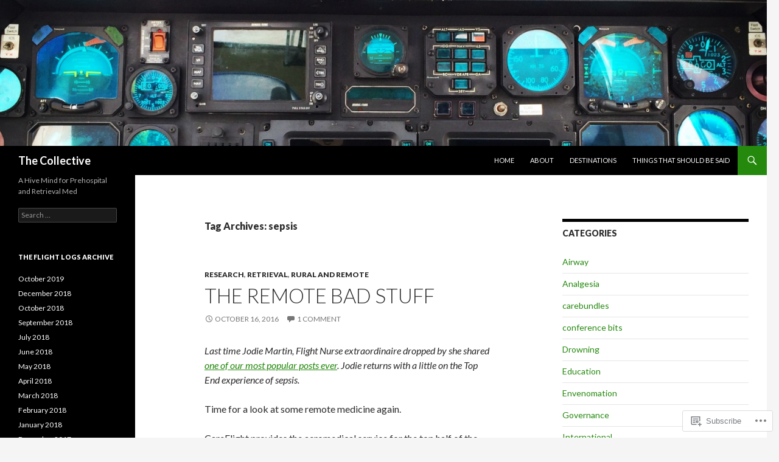

--- FILE ---
content_type: text/html; charset=UTF-8
request_url: https://careflightcollective.com/tag/sepsis/
body_size: 24756
content:
<!DOCTYPE html>
<!--[if IE 7]>
<html class="ie ie7" lang="en">
<![endif]-->
<!--[if IE 8]>
<html class="ie ie8" lang="en">
<![endif]-->
<!--[if !(IE 7) & !(IE 8)]><!-->
<html lang="en">
<!--<![endif]-->
<head>
	<meta charset="UTF-8">
	<meta name="viewport" content="width=device-width">
	<title>sepsis | The Collective</title>
	<link rel="profile" href="https://gmpg.org/xfn/11">
	<link rel="pingback" href="https://careflightcollective.com/xmlrpc.php">
	<!--[if lt IE 9]>
	<script src="https://s0.wp.com/wp-content/themes/pub/twentyfourteen/js/html5.js?m=1394055187i&amp;ver=3.7.0"></script>
	<![endif]-->
	<meta name='robots' content='max-image-preview:large' />

<!-- Async WordPress.com Remote Login -->
<script id="wpcom_remote_login_js">
var wpcom_remote_login_extra_auth = '';
function wpcom_remote_login_remove_dom_node_id( element_id ) {
	var dom_node = document.getElementById( element_id );
	if ( dom_node ) { dom_node.parentNode.removeChild( dom_node ); }
}
function wpcom_remote_login_remove_dom_node_classes( class_name ) {
	var dom_nodes = document.querySelectorAll( '.' + class_name );
	for ( var i = 0; i < dom_nodes.length; i++ ) {
		dom_nodes[ i ].parentNode.removeChild( dom_nodes[ i ] );
	}
}
function wpcom_remote_login_final_cleanup() {
	wpcom_remote_login_remove_dom_node_classes( "wpcom_remote_login_msg" );
	wpcom_remote_login_remove_dom_node_id( "wpcom_remote_login_key" );
	wpcom_remote_login_remove_dom_node_id( "wpcom_remote_login_validate" );
	wpcom_remote_login_remove_dom_node_id( "wpcom_remote_login_js" );
	wpcom_remote_login_remove_dom_node_id( "wpcom_request_access_iframe" );
	wpcom_remote_login_remove_dom_node_id( "wpcom_request_access_styles" );
}

// Watch for messages back from the remote login
window.addEventListener( "message", function( e ) {
	if ( e.origin === "https://r-login.wordpress.com" ) {
		var data = {};
		try {
			data = JSON.parse( e.data );
		} catch( e ) {
			wpcom_remote_login_final_cleanup();
			return;
		}

		if ( data.msg === 'LOGIN' ) {
			// Clean up the login check iframe
			wpcom_remote_login_remove_dom_node_id( "wpcom_remote_login_key" );

			var id_regex = new RegExp( /^[0-9]+$/ );
			var token_regex = new RegExp( /^.*|.*|.*$/ );
			if (
				token_regex.test( data.token )
				&& id_regex.test( data.wpcomid )
			) {
				// We have everything we need to ask for a login
				var script = document.createElement( "script" );
				script.setAttribute( "id", "wpcom_remote_login_validate" );
				script.src = '/remote-login.php?wpcom_remote_login=validate'
					+ '&wpcomid=' + data.wpcomid
					+ '&token=' + encodeURIComponent( data.token )
					+ '&host=' + window.location.protocol
					+ '//' + window.location.hostname
					+ '&postid=1364'
					+ '&is_singular=';
				document.body.appendChild( script );
			}

			return;
		}

		// Safari ITP, not logged in, so redirect
		if ( data.msg === 'LOGIN-REDIRECT' ) {
			window.location = 'https://wordpress.com/log-in?redirect_to=' + window.location.href;
			return;
		}

		// Safari ITP, storage access failed, remove the request
		if ( data.msg === 'LOGIN-REMOVE' ) {
			var css_zap = 'html { -webkit-transition: margin-top 1s; transition: margin-top 1s; } /* 9001 */ html { margin-top: 0 !important; } * html body { margin-top: 0 !important; } @media screen and ( max-width: 782px ) { html { margin-top: 0 !important; } * html body { margin-top: 0 !important; } }';
			var style_zap = document.createElement( 'style' );
			style_zap.type = 'text/css';
			style_zap.appendChild( document.createTextNode( css_zap ) );
			document.body.appendChild( style_zap );

			var e = document.getElementById( 'wpcom_request_access_iframe' );
			e.parentNode.removeChild( e );

			document.cookie = 'wordpress_com_login_access=denied; path=/; max-age=31536000';

			return;
		}

		// Safari ITP
		if ( data.msg === 'REQUEST_ACCESS' ) {
			console.log( 'request access: safari' );

			// Check ITP iframe enable/disable knob
			if ( wpcom_remote_login_extra_auth !== 'safari_itp_iframe' ) {
				return;
			}

			// If we are in a "private window" there is no ITP.
			var private_window = false;
			try {
				var opendb = window.openDatabase( null, null, null, null );
			} catch( e ) {
				private_window = true;
			}

			if ( private_window ) {
				console.log( 'private window' );
				return;
			}

			var iframe = document.createElement( 'iframe' );
			iframe.id = 'wpcom_request_access_iframe';
			iframe.setAttribute( 'scrolling', 'no' );
			iframe.setAttribute( 'sandbox', 'allow-storage-access-by-user-activation allow-scripts allow-same-origin allow-top-navigation-by-user-activation' );
			iframe.src = 'https://r-login.wordpress.com/remote-login.php?wpcom_remote_login=request_access&origin=' + encodeURIComponent( data.origin ) + '&wpcomid=' + encodeURIComponent( data.wpcomid );

			var css = 'html { -webkit-transition: margin-top 1s; transition: margin-top 1s; } /* 9001 */ html { margin-top: 46px !important; } * html body { margin-top: 46px !important; } @media screen and ( max-width: 660px ) { html { margin-top: 71px !important; } * html body { margin-top: 71px !important; } #wpcom_request_access_iframe { display: block; height: 71px !important; } } #wpcom_request_access_iframe { border: 0px; height: 46px; position: fixed; top: 0; left: 0; width: 100%; min-width: 100%; z-index: 99999; background: #23282d; } ';

			var style = document.createElement( 'style' );
			style.type = 'text/css';
			style.id = 'wpcom_request_access_styles';
			style.appendChild( document.createTextNode( css ) );
			document.body.appendChild( style );

			document.body.appendChild( iframe );
		}

		if ( data.msg === 'DONE' ) {
			wpcom_remote_login_final_cleanup();
		}
	}
}, false );

// Inject the remote login iframe after the page has had a chance to load
// more critical resources
window.addEventListener( "DOMContentLoaded", function( e ) {
	var iframe = document.createElement( "iframe" );
	iframe.style.display = "none";
	iframe.setAttribute( "scrolling", "no" );
	iframe.setAttribute( "id", "wpcom_remote_login_key" );
	iframe.src = "https://r-login.wordpress.com/remote-login.php"
		+ "?wpcom_remote_login=key"
		+ "&origin=aHR0cHM6Ly9jYXJlZmxpZ2h0Y29sbGVjdGl2ZS5jb20%3D"
		+ "&wpcomid=71247533"
		+ "&time=" + Math.floor( Date.now() / 1000 );
	document.body.appendChild( iframe );
}, false );
</script>
<link rel='dns-prefetch' href='//s0.wp.com' />
<link rel='dns-prefetch' href='//fonts-api.wp.com' />
<link href='https://fonts.gstatic.com' crossorigin rel='preconnect' />
<link rel="alternate" type="application/rss+xml" title="The Collective &raquo; Feed" href="https://careflightcollective.com/feed/" />
<link rel="alternate" type="application/rss+xml" title="The Collective &raquo; Comments Feed" href="https://careflightcollective.com/comments/feed/" />
<link rel="alternate" type="application/rss+xml" title="The Collective &raquo; sepsis Tag Feed" href="https://careflightcollective.com/tag/sepsis/feed/" />
	<script type="text/javascript">
		/* <![CDATA[ */
		function addLoadEvent(func) {
			var oldonload = window.onload;
			if (typeof window.onload != 'function') {
				window.onload = func;
			} else {
				window.onload = function () {
					oldonload();
					func();
				}
			}
		}
		/* ]]> */
	</script>
	<style id='wp-emoji-styles-inline-css'>

	img.wp-smiley, img.emoji {
		display: inline !important;
		border: none !important;
		box-shadow: none !important;
		height: 1em !important;
		width: 1em !important;
		margin: 0 0.07em !important;
		vertical-align: -0.1em !important;
		background: none !important;
		padding: 0 !important;
	}
/*# sourceURL=wp-emoji-styles-inline-css */
</style>
<link crossorigin='anonymous' rel='stylesheet' id='all-css-2-1' href='/wp-content/plugins/gutenberg-core/v22.2.0/build/styles/block-library/style.css?m=1764855221i&cssminify=yes' type='text/css' media='all' />
<style id='wp-block-library-inline-css'>
.has-text-align-justify {
	text-align:justify;
}
.has-text-align-justify{text-align:justify;}

/*# sourceURL=wp-block-library-inline-css */
</style><style id='global-styles-inline-css'>
:root{--wp--preset--aspect-ratio--square: 1;--wp--preset--aspect-ratio--4-3: 4/3;--wp--preset--aspect-ratio--3-4: 3/4;--wp--preset--aspect-ratio--3-2: 3/2;--wp--preset--aspect-ratio--2-3: 2/3;--wp--preset--aspect-ratio--16-9: 16/9;--wp--preset--aspect-ratio--9-16: 9/16;--wp--preset--color--black: #000;--wp--preset--color--cyan-bluish-gray: #abb8c3;--wp--preset--color--white: #fff;--wp--preset--color--pale-pink: #f78da7;--wp--preset--color--vivid-red: #cf2e2e;--wp--preset--color--luminous-vivid-orange: #ff6900;--wp--preset--color--luminous-vivid-amber: #fcb900;--wp--preset--color--light-green-cyan: #7bdcb5;--wp--preset--color--vivid-green-cyan: #00d084;--wp--preset--color--pale-cyan-blue: #8ed1fc;--wp--preset--color--vivid-cyan-blue: #0693e3;--wp--preset--color--vivid-purple: #9b51e0;--wp--preset--color--green: #24890d;--wp--preset--color--dark-gray: #2b2b2b;--wp--preset--color--medium-gray: #767676;--wp--preset--color--light-gray: #f5f5f5;--wp--preset--gradient--vivid-cyan-blue-to-vivid-purple: linear-gradient(135deg,rgb(6,147,227) 0%,rgb(155,81,224) 100%);--wp--preset--gradient--light-green-cyan-to-vivid-green-cyan: linear-gradient(135deg,rgb(122,220,180) 0%,rgb(0,208,130) 100%);--wp--preset--gradient--luminous-vivid-amber-to-luminous-vivid-orange: linear-gradient(135deg,rgb(252,185,0) 0%,rgb(255,105,0) 100%);--wp--preset--gradient--luminous-vivid-orange-to-vivid-red: linear-gradient(135deg,rgb(255,105,0) 0%,rgb(207,46,46) 100%);--wp--preset--gradient--very-light-gray-to-cyan-bluish-gray: linear-gradient(135deg,rgb(238,238,238) 0%,rgb(169,184,195) 100%);--wp--preset--gradient--cool-to-warm-spectrum: linear-gradient(135deg,rgb(74,234,220) 0%,rgb(151,120,209) 20%,rgb(207,42,186) 40%,rgb(238,44,130) 60%,rgb(251,105,98) 80%,rgb(254,248,76) 100%);--wp--preset--gradient--blush-light-purple: linear-gradient(135deg,rgb(255,206,236) 0%,rgb(152,150,240) 100%);--wp--preset--gradient--blush-bordeaux: linear-gradient(135deg,rgb(254,205,165) 0%,rgb(254,45,45) 50%,rgb(107,0,62) 100%);--wp--preset--gradient--luminous-dusk: linear-gradient(135deg,rgb(255,203,112) 0%,rgb(199,81,192) 50%,rgb(65,88,208) 100%);--wp--preset--gradient--pale-ocean: linear-gradient(135deg,rgb(255,245,203) 0%,rgb(182,227,212) 50%,rgb(51,167,181) 100%);--wp--preset--gradient--electric-grass: linear-gradient(135deg,rgb(202,248,128) 0%,rgb(113,206,126) 100%);--wp--preset--gradient--midnight: linear-gradient(135deg,rgb(2,3,129) 0%,rgb(40,116,252) 100%);--wp--preset--font-size--small: 13px;--wp--preset--font-size--medium: 20px;--wp--preset--font-size--large: 36px;--wp--preset--font-size--x-large: 42px;--wp--preset--font-family--albert-sans: 'Albert Sans', sans-serif;--wp--preset--font-family--alegreya: Alegreya, serif;--wp--preset--font-family--arvo: Arvo, serif;--wp--preset--font-family--bodoni-moda: 'Bodoni Moda', serif;--wp--preset--font-family--bricolage-grotesque: 'Bricolage Grotesque', sans-serif;--wp--preset--font-family--cabin: Cabin, sans-serif;--wp--preset--font-family--chivo: Chivo, sans-serif;--wp--preset--font-family--commissioner: Commissioner, sans-serif;--wp--preset--font-family--cormorant: Cormorant, serif;--wp--preset--font-family--courier-prime: 'Courier Prime', monospace;--wp--preset--font-family--crimson-pro: 'Crimson Pro', serif;--wp--preset--font-family--dm-mono: 'DM Mono', monospace;--wp--preset--font-family--dm-sans: 'DM Sans', sans-serif;--wp--preset--font-family--dm-serif-display: 'DM Serif Display', serif;--wp--preset--font-family--domine: Domine, serif;--wp--preset--font-family--eb-garamond: 'EB Garamond', serif;--wp--preset--font-family--epilogue: Epilogue, sans-serif;--wp--preset--font-family--fahkwang: Fahkwang, sans-serif;--wp--preset--font-family--figtree: Figtree, sans-serif;--wp--preset--font-family--fira-sans: 'Fira Sans', sans-serif;--wp--preset--font-family--fjalla-one: 'Fjalla One', sans-serif;--wp--preset--font-family--fraunces: Fraunces, serif;--wp--preset--font-family--gabarito: Gabarito, system-ui;--wp--preset--font-family--ibm-plex-mono: 'IBM Plex Mono', monospace;--wp--preset--font-family--ibm-plex-sans: 'IBM Plex Sans', sans-serif;--wp--preset--font-family--ibarra-real-nova: 'Ibarra Real Nova', serif;--wp--preset--font-family--instrument-serif: 'Instrument Serif', serif;--wp--preset--font-family--inter: Inter, sans-serif;--wp--preset--font-family--josefin-sans: 'Josefin Sans', sans-serif;--wp--preset--font-family--jost: Jost, sans-serif;--wp--preset--font-family--libre-baskerville: 'Libre Baskerville', serif;--wp--preset--font-family--libre-franklin: 'Libre Franklin', sans-serif;--wp--preset--font-family--literata: Literata, serif;--wp--preset--font-family--lora: Lora, serif;--wp--preset--font-family--merriweather: Merriweather, serif;--wp--preset--font-family--montserrat: Montserrat, sans-serif;--wp--preset--font-family--newsreader: Newsreader, serif;--wp--preset--font-family--noto-sans-mono: 'Noto Sans Mono', sans-serif;--wp--preset--font-family--nunito: Nunito, sans-serif;--wp--preset--font-family--open-sans: 'Open Sans', sans-serif;--wp--preset--font-family--overpass: Overpass, sans-serif;--wp--preset--font-family--pt-serif: 'PT Serif', serif;--wp--preset--font-family--petrona: Petrona, serif;--wp--preset--font-family--piazzolla: Piazzolla, serif;--wp--preset--font-family--playfair-display: 'Playfair Display', serif;--wp--preset--font-family--plus-jakarta-sans: 'Plus Jakarta Sans', sans-serif;--wp--preset--font-family--poppins: Poppins, sans-serif;--wp--preset--font-family--raleway: Raleway, sans-serif;--wp--preset--font-family--roboto: Roboto, sans-serif;--wp--preset--font-family--roboto-slab: 'Roboto Slab', serif;--wp--preset--font-family--rubik: Rubik, sans-serif;--wp--preset--font-family--rufina: Rufina, serif;--wp--preset--font-family--sora: Sora, sans-serif;--wp--preset--font-family--source-sans-3: 'Source Sans 3', sans-serif;--wp--preset--font-family--source-serif-4: 'Source Serif 4', serif;--wp--preset--font-family--space-mono: 'Space Mono', monospace;--wp--preset--font-family--syne: Syne, sans-serif;--wp--preset--font-family--texturina: Texturina, serif;--wp--preset--font-family--urbanist: Urbanist, sans-serif;--wp--preset--font-family--work-sans: 'Work Sans', sans-serif;--wp--preset--spacing--20: 0.44rem;--wp--preset--spacing--30: 0.67rem;--wp--preset--spacing--40: 1rem;--wp--preset--spacing--50: 1.5rem;--wp--preset--spacing--60: 2.25rem;--wp--preset--spacing--70: 3.38rem;--wp--preset--spacing--80: 5.06rem;--wp--preset--shadow--natural: 6px 6px 9px rgba(0, 0, 0, 0.2);--wp--preset--shadow--deep: 12px 12px 50px rgba(0, 0, 0, 0.4);--wp--preset--shadow--sharp: 6px 6px 0px rgba(0, 0, 0, 0.2);--wp--preset--shadow--outlined: 6px 6px 0px -3px rgb(255, 255, 255), 6px 6px rgb(0, 0, 0);--wp--preset--shadow--crisp: 6px 6px 0px rgb(0, 0, 0);}:where(.is-layout-flex){gap: 0.5em;}:where(.is-layout-grid){gap: 0.5em;}body .is-layout-flex{display: flex;}.is-layout-flex{flex-wrap: wrap;align-items: center;}.is-layout-flex > :is(*, div){margin: 0;}body .is-layout-grid{display: grid;}.is-layout-grid > :is(*, div){margin: 0;}:where(.wp-block-columns.is-layout-flex){gap: 2em;}:where(.wp-block-columns.is-layout-grid){gap: 2em;}:where(.wp-block-post-template.is-layout-flex){gap: 1.25em;}:where(.wp-block-post-template.is-layout-grid){gap: 1.25em;}.has-black-color{color: var(--wp--preset--color--black) !important;}.has-cyan-bluish-gray-color{color: var(--wp--preset--color--cyan-bluish-gray) !important;}.has-white-color{color: var(--wp--preset--color--white) !important;}.has-pale-pink-color{color: var(--wp--preset--color--pale-pink) !important;}.has-vivid-red-color{color: var(--wp--preset--color--vivid-red) !important;}.has-luminous-vivid-orange-color{color: var(--wp--preset--color--luminous-vivid-orange) !important;}.has-luminous-vivid-amber-color{color: var(--wp--preset--color--luminous-vivid-amber) !important;}.has-light-green-cyan-color{color: var(--wp--preset--color--light-green-cyan) !important;}.has-vivid-green-cyan-color{color: var(--wp--preset--color--vivid-green-cyan) !important;}.has-pale-cyan-blue-color{color: var(--wp--preset--color--pale-cyan-blue) !important;}.has-vivid-cyan-blue-color{color: var(--wp--preset--color--vivid-cyan-blue) !important;}.has-vivid-purple-color{color: var(--wp--preset--color--vivid-purple) !important;}.has-black-background-color{background-color: var(--wp--preset--color--black) !important;}.has-cyan-bluish-gray-background-color{background-color: var(--wp--preset--color--cyan-bluish-gray) !important;}.has-white-background-color{background-color: var(--wp--preset--color--white) !important;}.has-pale-pink-background-color{background-color: var(--wp--preset--color--pale-pink) !important;}.has-vivid-red-background-color{background-color: var(--wp--preset--color--vivid-red) !important;}.has-luminous-vivid-orange-background-color{background-color: var(--wp--preset--color--luminous-vivid-orange) !important;}.has-luminous-vivid-amber-background-color{background-color: var(--wp--preset--color--luminous-vivid-amber) !important;}.has-light-green-cyan-background-color{background-color: var(--wp--preset--color--light-green-cyan) !important;}.has-vivid-green-cyan-background-color{background-color: var(--wp--preset--color--vivid-green-cyan) !important;}.has-pale-cyan-blue-background-color{background-color: var(--wp--preset--color--pale-cyan-blue) !important;}.has-vivid-cyan-blue-background-color{background-color: var(--wp--preset--color--vivid-cyan-blue) !important;}.has-vivid-purple-background-color{background-color: var(--wp--preset--color--vivid-purple) !important;}.has-black-border-color{border-color: var(--wp--preset--color--black) !important;}.has-cyan-bluish-gray-border-color{border-color: var(--wp--preset--color--cyan-bluish-gray) !important;}.has-white-border-color{border-color: var(--wp--preset--color--white) !important;}.has-pale-pink-border-color{border-color: var(--wp--preset--color--pale-pink) !important;}.has-vivid-red-border-color{border-color: var(--wp--preset--color--vivid-red) !important;}.has-luminous-vivid-orange-border-color{border-color: var(--wp--preset--color--luminous-vivid-orange) !important;}.has-luminous-vivid-amber-border-color{border-color: var(--wp--preset--color--luminous-vivid-amber) !important;}.has-light-green-cyan-border-color{border-color: var(--wp--preset--color--light-green-cyan) !important;}.has-vivid-green-cyan-border-color{border-color: var(--wp--preset--color--vivid-green-cyan) !important;}.has-pale-cyan-blue-border-color{border-color: var(--wp--preset--color--pale-cyan-blue) !important;}.has-vivid-cyan-blue-border-color{border-color: var(--wp--preset--color--vivid-cyan-blue) !important;}.has-vivid-purple-border-color{border-color: var(--wp--preset--color--vivid-purple) !important;}.has-vivid-cyan-blue-to-vivid-purple-gradient-background{background: var(--wp--preset--gradient--vivid-cyan-blue-to-vivid-purple) !important;}.has-light-green-cyan-to-vivid-green-cyan-gradient-background{background: var(--wp--preset--gradient--light-green-cyan-to-vivid-green-cyan) !important;}.has-luminous-vivid-amber-to-luminous-vivid-orange-gradient-background{background: var(--wp--preset--gradient--luminous-vivid-amber-to-luminous-vivid-orange) !important;}.has-luminous-vivid-orange-to-vivid-red-gradient-background{background: var(--wp--preset--gradient--luminous-vivid-orange-to-vivid-red) !important;}.has-very-light-gray-to-cyan-bluish-gray-gradient-background{background: var(--wp--preset--gradient--very-light-gray-to-cyan-bluish-gray) !important;}.has-cool-to-warm-spectrum-gradient-background{background: var(--wp--preset--gradient--cool-to-warm-spectrum) !important;}.has-blush-light-purple-gradient-background{background: var(--wp--preset--gradient--blush-light-purple) !important;}.has-blush-bordeaux-gradient-background{background: var(--wp--preset--gradient--blush-bordeaux) !important;}.has-luminous-dusk-gradient-background{background: var(--wp--preset--gradient--luminous-dusk) !important;}.has-pale-ocean-gradient-background{background: var(--wp--preset--gradient--pale-ocean) !important;}.has-electric-grass-gradient-background{background: var(--wp--preset--gradient--electric-grass) !important;}.has-midnight-gradient-background{background: var(--wp--preset--gradient--midnight) !important;}.has-small-font-size{font-size: var(--wp--preset--font-size--small) !important;}.has-medium-font-size{font-size: var(--wp--preset--font-size--medium) !important;}.has-large-font-size{font-size: var(--wp--preset--font-size--large) !important;}.has-x-large-font-size{font-size: var(--wp--preset--font-size--x-large) !important;}.has-albert-sans-font-family{font-family: var(--wp--preset--font-family--albert-sans) !important;}.has-alegreya-font-family{font-family: var(--wp--preset--font-family--alegreya) !important;}.has-arvo-font-family{font-family: var(--wp--preset--font-family--arvo) !important;}.has-bodoni-moda-font-family{font-family: var(--wp--preset--font-family--bodoni-moda) !important;}.has-bricolage-grotesque-font-family{font-family: var(--wp--preset--font-family--bricolage-grotesque) !important;}.has-cabin-font-family{font-family: var(--wp--preset--font-family--cabin) !important;}.has-chivo-font-family{font-family: var(--wp--preset--font-family--chivo) !important;}.has-commissioner-font-family{font-family: var(--wp--preset--font-family--commissioner) !important;}.has-cormorant-font-family{font-family: var(--wp--preset--font-family--cormorant) !important;}.has-courier-prime-font-family{font-family: var(--wp--preset--font-family--courier-prime) !important;}.has-crimson-pro-font-family{font-family: var(--wp--preset--font-family--crimson-pro) !important;}.has-dm-mono-font-family{font-family: var(--wp--preset--font-family--dm-mono) !important;}.has-dm-sans-font-family{font-family: var(--wp--preset--font-family--dm-sans) !important;}.has-dm-serif-display-font-family{font-family: var(--wp--preset--font-family--dm-serif-display) !important;}.has-domine-font-family{font-family: var(--wp--preset--font-family--domine) !important;}.has-eb-garamond-font-family{font-family: var(--wp--preset--font-family--eb-garamond) !important;}.has-epilogue-font-family{font-family: var(--wp--preset--font-family--epilogue) !important;}.has-fahkwang-font-family{font-family: var(--wp--preset--font-family--fahkwang) !important;}.has-figtree-font-family{font-family: var(--wp--preset--font-family--figtree) !important;}.has-fira-sans-font-family{font-family: var(--wp--preset--font-family--fira-sans) !important;}.has-fjalla-one-font-family{font-family: var(--wp--preset--font-family--fjalla-one) !important;}.has-fraunces-font-family{font-family: var(--wp--preset--font-family--fraunces) !important;}.has-gabarito-font-family{font-family: var(--wp--preset--font-family--gabarito) !important;}.has-ibm-plex-mono-font-family{font-family: var(--wp--preset--font-family--ibm-plex-mono) !important;}.has-ibm-plex-sans-font-family{font-family: var(--wp--preset--font-family--ibm-plex-sans) !important;}.has-ibarra-real-nova-font-family{font-family: var(--wp--preset--font-family--ibarra-real-nova) !important;}.has-instrument-serif-font-family{font-family: var(--wp--preset--font-family--instrument-serif) !important;}.has-inter-font-family{font-family: var(--wp--preset--font-family--inter) !important;}.has-josefin-sans-font-family{font-family: var(--wp--preset--font-family--josefin-sans) !important;}.has-jost-font-family{font-family: var(--wp--preset--font-family--jost) !important;}.has-libre-baskerville-font-family{font-family: var(--wp--preset--font-family--libre-baskerville) !important;}.has-libre-franklin-font-family{font-family: var(--wp--preset--font-family--libre-franklin) !important;}.has-literata-font-family{font-family: var(--wp--preset--font-family--literata) !important;}.has-lora-font-family{font-family: var(--wp--preset--font-family--lora) !important;}.has-merriweather-font-family{font-family: var(--wp--preset--font-family--merriweather) !important;}.has-montserrat-font-family{font-family: var(--wp--preset--font-family--montserrat) !important;}.has-newsreader-font-family{font-family: var(--wp--preset--font-family--newsreader) !important;}.has-noto-sans-mono-font-family{font-family: var(--wp--preset--font-family--noto-sans-mono) !important;}.has-nunito-font-family{font-family: var(--wp--preset--font-family--nunito) !important;}.has-open-sans-font-family{font-family: var(--wp--preset--font-family--open-sans) !important;}.has-overpass-font-family{font-family: var(--wp--preset--font-family--overpass) !important;}.has-pt-serif-font-family{font-family: var(--wp--preset--font-family--pt-serif) !important;}.has-petrona-font-family{font-family: var(--wp--preset--font-family--petrona) !important;}.has-piazzolla-font-family{font-family: var(--wp--preset--font-family--piazzolla) !important;}.has-playfair-display-font-family{font-family: var(--wp--preset--font-family--playfair-display) !important;}.has-plus-jakarta-sans-font-family{font-family: var(--wp--preset--font-family--plus-jakarta-sans) !important;}.has-poppins-font-family{font-family: var(--wp--preset--font-family--poppins) !important;}.has-raleway-font-family{font-family: var(--wp--preset--font-family--raleway) !important;}.has-roboto-font-family{font-family: var(--wp--preset--font-family--roboto) !important;}.has-roboto-slab-font-family{font-family: var(--wp--preset--font-family--roboto-slab) !important;}.has-rubik-font-family{font-family: var(--wp--preset--font-family--rubik) !important;}.has-rufina-font-family{font-family: var(--wp--preset--font-family--rufina) !important;}.has-sora-font-family{font-family: var(--wp--preset--font-family--sora) !important;}.has-source-sans-3-font-family{font-family: var(--wp--preset--font-family--source-sans-3) !important;}.has-source-serif-4-font-family{font-family: var(--wp--preset--font-family--source-serif-4) !important;}.has-space-mono-font-family{font-family: var(--wp--preset--font-family--space-mono) !important;}.has-syne-font-family{font-family: var(--wp--preset--font-family--syne) !important;}.has-texturina-font-family{font-family: var(--wp--preset--font-family--texturina) !important;}.has-urbanist-font-family{font-family: var(--wp--preset--font-family--urbanist) !important;}.has-work-sans-font-family{font-family: var(--wp--preset--font-family--work-sans) !important;}
/*# sourceURL=global-styles-inline-css */
</style>

<style id='classic-theme-styles-inline-css'>
/*! This file is auto-generated */
.wp-block-button__link{color:#fff;background-color:#32373c;border-radius:9999px;box-shadow:none;text-decoration:none;padding:calc(.667em + 2px) calc(1.333em + 2px);font-size:1.125em}.wp-block-file__button{background:#32373c;color:#fff;text-decoration:none}
/*# sourceURL=/wp-includes/css/classic-themes.min.css */
</style>
<link crossorigin='anonymous' rel='stylesheet' id='all-css-4-1' href='/_static/??-eJx9jEEOAiEQBD/kQECjeDC+ZWEnijIwYWA3/l72op689KFTVXplCCU3zE1z6reYRYfiUwlP0VYZpwxIJE4IFRd10HOU9iFA2iuhCiI7/ROiDt9WxfETT20jCOc4YUIa2D9t5eGA91xRBMZS7ATtPkTZvCtdzNEZt7f2fHq8Afl7R7w=&cssminify=yes' type='text/css' media='all' />
<link rel='stylesheet' id='twentyfourteen-lato-css' href='https://fonts-api.wp.com/css?family=Lato%3A300%2C400%2C700%2C900%2C300italic%2C400italic%2C700italic&#038;subset=latin%2Clatin-ext&#038;display=fallback' media='all' />
<link crossorigin='anonymous' rel='stylesheet' id='all-css-6-1' href='/_static/??-eJyVjc0OwjAMg1+IYfEzJg6IR0EsCqNbm1ZLomlvT4U4cODCzbY+21hKQ1mMxZC8KdGHIIqRrdxp+nioC25BCAMLz6EW9LfckuoGX5v25MSK4j1sqcH6yD4bc920NfIffCXRx0zT++SaLruuPey78+nYji+gKkqp&cssminify=yes' type='text/css' media='all' />
<link crossorigin='anonymous' rel='stylesheet' id='all-css-8-1' href='/_static/??-eJx9y0EOAiEMheELidVM1LAwnmWGdBBTWkJLyNxedKNu3L3/JR/04oKwIRvYHTMqlLaA9XFsq7RqiAxBFdQ2QtdLkLwfvYMvmZsr1GJihYoLSRwzvtUn/6GI4kjCbEn4J9xKc6ovesvX4/kwTRfv/enxBDp+RCg=&cssminify=yes' type='text/css' media='all' />
<link crossorigin='anonymous' rel='stylesheet' id='print-css-9-1' href='/wp-content/mu-plugins/global-print/global-print.css?m=1465851035i&cssminify=yes' type='text/css' media='print' />
<style id='jetpack-global-styles-frontend-style-inline-css'>
:root { --font-headings: unset; --font-base: unset; --font-headings-default: -apple-system,BlinkMacSystemFont,"Segoe UI",Roboto,Oxygen-Sans,Ubuntu,Cantarell,"Helvetica Neue",sans-serif; --font-base-default: -apple-system,BlinkMacSystemFont,"Segoe UI",Roboto,Oxygen-Sans,Ubuntu,Cantarell,"Helvetica Neue",sans-serif;}
/*# sourceURL=jetpack-global-styles-frontend-style-inline-css */
</style>
<link crossorigin='anonymous' rel='stylesheet' id='all-css-12-1' href='/wp-content/themes/h4/global.css?m=1420737423i&cssminify=yes' type='text/css' media='all' />
<script id="wpcom-actionbar-placeholder-js-extra">
var actionbardata = {"siteID":"71247533","postID":"0","siteURL":"https://careflightcollective.com","xhrURL":"https://careflightcollective.com/wp-admin/admin-ajax.php","nonce":"783c986058","isLoggedIn":"","statusMessage":"","subsEmailDefault":"instantly","proxyScriptUrl":"https://s0.wp.com/wp-content/js/wpcom-proxy-request.js?m=1513050504i&amp;ver=20211021","i18n":{"followedText":"New posts from this site will now appear in your \u003Ca href=\"https://wordpress.com/reader\"\u003EReader\u003C/a\u003E","foldBar":"Collapse this bar","unfoldBar":"Expand this bar","shortLinkCopied":"Shortlink copied to clipboard."}};
//# sourceURL=wpcom-actionbar-placeholder-js-extra
</script>
<script id="jetpack-mu-wpcom-settings-js-before">
var JETPACK_MU_WPCOM_SETTINGS = {"assetsUrl":"https://s0.wp.com/wp-content/mu-plugins/jetpack-mu-wpcom-plugin/sun/jetpack_vendor/automattic/jetpack-mu-wpcom/src/build/"};
//# sourceURL=jetpack-mu-wpcom-settings-js-before
</script>
<script crossorigin='anonymous' type='text/javascript'  src='/_static/??-eJzTLy/QTc7PK0nNK9HPKtYvyinRLSjKr6jUyyrW0QfKZeYl55SmpBaDJLMKS1OLKqGUXm5mHkFFurmZ6UWJJalQxfa5tobmRgamxgZmFpZZACbyLJI='></script>
<script id="rlt-proxy-js-after">
	rltInitialize( {"token":null,"iframeOrigins":["https:\/\/widgets.wp.com"]} );
//# sourceURL=rlt-proxy-js-after
</script>
<link rel="EditURI" type="application/rsd+xml" title="RSD" href="https://careflightcollective.wordpress.com/xmlrpc.php?rsd" />
<meta name="generator" content="WordPress.com" />

<!-- Jetpack Open Graph Tags -->
<meta property="og:type" content="website" />
<meta property="og:title" content="sepsis &#8211; The Collective" />
<meta property="og:url" content="https://careflightcollective.com/tag/sepsis/" />
<meta property="og:site_name" content="The Collective" />
<meta property="og:image" content="https://s0.wp.com/i/blank.jpg?m=1383295312i" />
<meta property="og:image:width" content="200" />
<meta property="og:image:height" content="200" />
<meta property="og:image:alt" content="" />
<meta property="og:locale" content="en_US" />

<!-- End Jetpack Open Graph Tags -->
<link rel="shortcut icon" type="image/x-icon" href="https://s0.wp.com/i/favicon.ico?m=1713425267i" sizes="16x16 24x24 32x32 48x48" />
<link rel="icon" type="image/x-icon" href="https://s0.wp.com/i/favicon.ico?m=1713425267i" sizes="16x16 24x24 32x32 48x48" />
<link rel="apple-touch-icon" href="https://s0.wp.com/i/webclip.png?m=1713868326i" />
<link rel='openid.server' href='https://careflightcollective.com/?openidserver=1' />
<link rel='openid.delegate' href='https://careflightcollective.com/' />
<link rel="search" type="application/opensearchdescription+xml" href="https://careflightcollective.com/osd.xml" title="The Collective" />
<link rel="search" type="application/opensearchdescription+xml" href="https://s1.wp.com/opensearch.xml" title="WordPress.com" />
<meta name="theme-color" content="#f5f5f5" />
<meta name="description" content="Posts about sepsis written by careflightcollective" />
<link crossorigin='anonymous' rel='stylesheet' id='all-css-2-3' href='/_static/??-eJyVjssKwkAMRX/INowP1IX4KdKmg6SdScJkQn+/FR/gTpfncjhcmLVB4Rq5QvZGk9+JDcZYtcPpxWDOcCNG6JPgZGAzaSwtmm3g50CWwVM0wK6IW0wf5z382XseckrDir1hIa0kq/tFbSZ+hK/5Eo6H3fkU9mE7Lr2lXSA=&cssminify=yes' type='text/css' media='all' />
</head>

<body class="archive tag tag-sepsis tag-22171 wp-embed-responsive wp-theme-pubtwentyfourteen customizer-styles-applied header-image list-view footer-widgets jetpack-reblog-enabled">
<div id="page" class="hfeed site">
		<div id="site-header">
		<a href="https://careflightcollective.com/" rel="home">
			<img src="https://careflightcollective.com/wp-content/uploads/2014/07/cropped-dash2.jpeg" width="1500" height="286" alt="The Collective" />
		</a>
	</div>
	
	<header id="masthead" class="site-header">
		<div class="header-main">
			<h1 class="site-title"><a href="https://careflightcollective.com/" rel="home">The Collective</a></h1>

			<div class="search-toggle">
				<a href="#search-container" class="screen-reader-text" aria-expanded="false" aria-controls="search-container">Search</a>
			</div>

			<nav id="primary-navigation" class="site-navigation primary-navigation">
				<button class="menu-toggle">Primary Menu</button>
				<a class="screen-reader-text skip-link" href="#content">Skip to content</a>
				<div class="menu-find-all-the-stuff-container"><ul id="primary-menu" class="nav-menu"><li id="menu-item-26" class="menu-item menu-item-type-custom menu-item-object-custom menu-item-26"><a href="https://careflightcollective.wordpress.com/">Home</a></li>
<li id="menu-item-27" class="menu-item menu-item-type-post_type menu-item-object-page menu-item-27"><a href="https://careflightcollective.com/about/">About</a></li>
<li id="menu-item-42" class="menu-item menu-item-type-post_type menu-item-object-page menu-item-42"><a href="https://careflightcollective.com/destinations/">Destinations</a></li>
<li id="menu-item-74" class="menu-item menu-item-type-post_type menu-item-object-page menu-item-74"><a href="https://careflightcollective.com/things-that-should-be-said/">Things That Should Be Said</a></li>
</ul></div>			</nav>
		</div>

		<div id="search-container" class="search-box-wrapper hide">
			<div class="search-box">
				<form role="search" method="get" class="search-form" action="https://careflightcollective.com/">
				<label>
					<span class="screen-reader-text">Search for:</span>
					<input type="search" class="search-field" placeholder="Search &hellip;" value="" name="s" />
				</label>
				<input type="submit" class="search-submit" value="Search" />
			</form>			</div>
		</div>
	</header><!-- #masthead -->

	<div id="main" class="site-main">

	<section id="primary" class="content-area">
		<div id="content" class="site-content" role="main">

			
			<header class="archive-header">
				<h1 class="archive-title">
				Tag Archives: sepsis				</h1>

							</header><!-- .archive-header -->

				
<article id="post-1364" class="post-1364 post type-post status-publish format-standard hentry category-research category-retrieval-2 category-rural-and-remote tag-crocodile tag-remote tag-sepsis tag-top-end">
	
	<header class="entry-header">
				<div class="entry-meta">
			<span class="cat-links"><a href="https://careflightcollective.com/category/research/" rel="category tag">Research</a>, <a href="https://careflightcollective.com/category/retrieval-2/" rel="category tag">Retrieval</a>, <a href="https://careflightcollective.com/category/rural-and-remote/" rel="category tag">Rural and Remote</a></span>
		</div>
			<h1 class="entry-title"><a href="https://careflightcollective.com/2016/10/16/the-remote-bad-stuff/" rel="bookmark">The Remote Bad Stuff</a></h1>
		<div class="entry-meta">
			<span class="entry-date"><a href="https://careflightcollective.com/2016/10/16/the-remote-bad-stuff/" rel="bookmark"><time class="entry-date" datetime="2016-10-16T13:28:36+00:00">October 16, 2016</time></a></span> <span class="byline"><span class="author vcard"><a class="url fn n" href="https://careflightcollective.com/author/careflightcollective/" rel="author">careflightcollective</a></span></span>			<span class="comments-link"><a href="https://careflightcollective.com/2016/10/16/the-remote-bad-stuff/#comments">1 Comment</a></span>
						</div><!-- .entry-meta -->
	</header><!-- .entry-header -->

		<div class="entry-content">
		<p><em>Last time Jodie Martin, Flight Nurse extraordinaire dropped by she shared <a href="https://careflightcollective.com/2016/02/28/a-bit-early-and-a-bit-far-away/" target="_blank">one of our most popular posts ever</a>. Jodie returns with a little on the Top End experience of sepsis. </em></p>
<p>Time for a look at some remote medicine again.</p>
<p>CareFlight provides the aeromedical service for the top half of the Northern Territory (NT) in Australia.  The area covered by the service is the same size as France but has only 160,000 people.  And less vineyards.</p>
<p>As 115,000 of this population are in Darwin which is serviced by road ambulance services this leaves CareFlight to provide services to about 45,000 people in very remote and widely scattered centres, most of which are small Indigenous communities.  The catchment area has only two rural hospitals which are non-referral centres with care otherwise provided in remote health clinics. Even then not everyone lives close to a rural hospital or remote health clinic. Some rural folk still have to drive several hours or even a few days to any level of health care. Access to health care is a real challenge when someone becomes sick.</p>
<p>The Top End of the Northern Territory may be sparsely populated with 0.2 persons per square km, but it has the highest incidence of sepsis in Australia and five times higher rates than those recorded in the US and Europe <sup>1,2</sup>. It has been suggested that one of the reasons for the high incidence of sepsis is related to the higher Indigenous population in the Top End <sup>2</sup>. The incidence of sepsis requiring ICU admission in the Top End of the NT for Indigenous people is reported to be 4.7 per 1,000. In the non-Indigenous population there are 1.3 admissions per 1000 people. When compared to the rest of Australia, the rate of admission to an ICU for sepsis is 0.77 per 1,000 <sup>2  </sup>with national 28 day mortality rates of 32.4% <sup>1.</sup></p>
<p><strong>The Top End &#8211; Not Just Popular with People</strong></p>
<p>Human-invading bacteria and viruses love the warmth and moisture of the tropics. To make things even harder, the Top End has the highest rate in the world of melioidosis, a very nasty pathogen found in the wet tropics of Australia.  Melioidosis has been classified as a Type B bioterrorism agent by the Centre for Disease Control in the US and kills up to 40% of infected patients often from rapidly fulminant disease.  However most sepsis is of the more common garden variety, but still causes severe, life threatening illness.</p>
<figure data-shortcode="caption" id="attachment_1391" aria-describedby="caption-attachment-1391" style="width: 1024px" class="wp-caption alignnone"><img data-attachment-id="1391" data-permalink="https://careflightcollective.com/2016/10/16/the-remote-bad-stuff/jurgen-otto/" data-orig-file="https://careflightcollective.com/wp-content/uploads/2016/10/jurgen-otto.jpg" data-orig-size="1024,680" data-comments-opened="1" data-image-meta="{&quot;aperture&quot;:&quot;8&quot;,&quot;credit&quot;:&quot;&quot;,&quot;camera&quot;:&quot;Canon EOS DIGITAL REBEL&quot;,&quot;caption&quot;:&quot;&quot;,&quot;created_timestamp&quot;:&quot;1099558570&quot;,&quot;copyright&quot;:&quot;&quot;,&quot;focal_length&quot;:&quot;100&quot;,&quot;iso&quot;:&quot;200&quot;,&quot;shutter_speed&quot;:&quot;0.008&quot;,&quot;title&quot;:&quot;&quot;,&quot;orientation&quot;:&quot;1&quot;}" data-image-title="jurgen-otto" data-image-description="" data-image-caption="&lt;p&gt;A quick editorial note that we have done another story from the Top End and still it&amp;#8217;s not about crocodiles. We apologise. &lt;/p&gt;
" data-medium-file="https://careflightcollective.com/wp-content/uploads/2016/10/jurgen-otto.jpg?w=300" data-large-file="https://careflightcollective.com/wp-content/uploads/2016/10/jurgen-otto.jpg?w=474" class="alignnone size-full wp-image-1391" src="https://careflightcollective.com/wp-content/uploads/2016/10/jurgen-otto.jpg?w=474" alt="jurgen-otto"   srcset="https://careflightcollective.com/wp-content/uploads/2016/10/jurgen-otto.jpg 1024w, https://careflightcollective.com/wp-content/uploads/2016/10/jurgen-otto.jpg?w=150&amp;h=100 150w, https://careflightcollective.com/wp-content/uploads/2016/10/jurgen-otto.jpg?w=300&amp;h=199 300w, https://careflightcollective.com/wp-content/uploads/2016/10/jurgen-otto.jpg?w=768&amp;h=510 768w" sizes="(max-width: 1024px) 100vw, 1024px" /><figcaption id="caption-attachment-1391" class="wp-caption-text">A quick editorial note that we have done another story from the Top End and still it&#8217;s not about crocodiles. We apologise but it turns out there are other things up there trying to kill you.</figcaption></figure>
<p>When you add the challenges of distance and retrieval times, meeting targets for sepsis treatment which are time-based would seem an impossible task. Given this, we were keen to review the retrieval of septic shock patients in our service to see what the outcomes are like and whether we could improve the process.  The results have just been published in the Air Medical Journal which you can find <a href="http://www.airmedicaljournal.com/article/S1067-991X(16)30007-4/abstract" target="_blank">here</a>.</p>
<p>The patients were sick.  A third of patients required intubation and 89% required inotropes.  Median mission time however was 6 hours and the longest case took 12 hours.  Given the remoteness and time delays inherent in retrieval over such distances with a population known to have worse health outcomes, you would expect mortality to be high.  Surprisingly however the 30 day mortality in this group of 69 patients, which are predominately Indigenous, was only 13%.  This is lower than previous rates described for both sepsis in Australian Indigenous populations and for patients in Australian and New Zealand intensive care units.</p>
<p><strong>That&#8217;s Excellent, But Why?</strong></p>
<p>It is interesting to speculate on the possible reasons for such good outcomes.  Reasons might include:</p>
<ul>
<li>The relatively young age of the patients compared with many series. Perhaps the better physiological reserves of younger patients are still a key factor despite the higher rates of co-morbidities.</li>
<li>Early antibiotics – these are almost always given by the end of the referral call. Good clinical coordination has a role to play in this too.</li>
<li>Early aggressive fluid resuscitation – the median volume of crystalloid administered was 3L during the retrieval process.</li>
<li>Inotropes administered following fluid resuscitation occurred in the vast majority of patients.</li>
<li>Early referral – recognising when a patient is sick. This is something we&#8217;d like to gather more data on. We didn’t record how long a patient was in a remote health centre before a referral call was made, but we have a suspicion early referral might have played a part here.</li>
</ul>
<p>It is also interesting to note the good outcomes that were achieved without invasive monitoring in approximately half the patients retrieved.  Perhaps there are shades of the findings of the ARISE study here where fancy haemodynamic monitoring really did not seem to make much difference either – what matters in the retrieval context is <em>early antibiotics, aggressive fluid resuscitation and early intubation when indicated</em>.</p>
<p>We did not randomise patients to invasive versus non-invasive monitoring and it is possible that the sicker patients and those with longer transport times received the invasive version.  But it is also possible that we get too hung up on this stuff and it is the basics that really matter whether you are in the city or a really remote health clinic.</p>
<p><strong>The Wrap</strong></p>
<p>The Australian Indigenous population have poorer health outcomes than the general community. Outcomes are even worse for those residing in remote areas than those in urban areas. In our small study it is pleasing to see such good outcomes despite remoteness and long retrieval times. Our young patient cohort recovered well considering how sick they were but what would be even better is preventing sepsis in the first instance. The incidence and burden of sepsis in young Indigenous people requires preventative strategies and appropriate and timely health care resources. Improving access to health care, improved housing and decreasing overcrowding, decreasing co-morbidities and decreasing rates of alcohol and tobacco use are hopefully just some of ways we can possibly decrease the incidence of sepsis and contribute to closing the gap.</p>
<p><em>Notes:</em></p>
<p>That croc with almost enough teeth came from flickr&#8217;s <a href="https://creativecommons.org/licenses/by-nc-nd/2.0/" target="_blank">Creative Commons </a>area and is unchanged from Jurgen Otto&#8217;s original post.</p>
<p>Here&#8217;s the link to the paper that&#8217;s just been published:</p>
<p><a href="http://www.airmedicaljournal.com/article/S1067-991X(16)30007-4/abstract" target="_blank">Joynes EL, Martin J, Ross M. Management of Septic Shock in the Remote Prehospital Setting. Air Med Journal. 2016;35:235-8. </a></p>
<p>The two references with the actual superscript numbers above are here:</p>
<ol>
<li><a href="http://link.springer.com/article/10.1007/s00134-004-2157-0" target="_blank">Finfer S, Bellomo R, Lipman, J, et al. Adult population incidence of severe sepsis in Australian and New Zealand intensive care units. <em>Intensive</em> <em>Care Med</em>. 2004; 30: 589-596.</a></li>
<li><a href="https://www.mja.com.au/journal/2011/194/10/sepsis-tropical-top-end-australia-s-northern-territory-disease-burden-and-impact" target="_blank">Davis J, Cheng A, Humphrey A, Stephens D, Anstey N. Sepsis in the tropical Top End of Australia’s Northern Territory: Disease burden and impact on Indigenous Australians. <em>Med J Aust</em>. 2011; 194: 519-524.</a></li>
</ol>
<p>Here&#8217;s <a href="https://www.cdc.gov/melioidosis/" target="_blank">a bit on melioidosis from the CDC website</a> and here&#8217;s a <a href="http://www.nejm.org/doi/full/10.1056/NEJMra1204699" target="_blank">review in the NEJM</a>.</p>
<p>If you want to look more at the government&#8217;s Closing the Gap stuff, you could go <a href="http://closingthegap.dpmc.gov.au/chapter-05/index.html" target="_blank">here</a>.</p>
	</div><!-- .entry-content -->
	
	<footer class="entry-meta"><span class="tag-links"><a href="https://careflightcollective.com/tag/crocodile/" rel="tag">crocodile</a><a href="https://careflightcollective.com/tag/remote/" rel="tag">remote</a><a href="https://careflightcollective.com/tag/sepsis/" rel="tag">sepsis</a><a href="https://careflightcollective.com/tag/top-end/" rel="tag">top end</a></span></footer></article><!-- #post-1364 -->
		</div><!-- #content -->
	</section><!-- #primary -->

<div id="content-sidebar" class="content-sidebar widget-area" role="complementary">
	<aside id="categories-3" class="widget widget_categories"><h1 class="widget-title">Categories</h1><nav aria-label="Categories">
			<ul>
					<li class="cat-item cat-item-852078"><a href="https://careflightcollective.com/category/airway/">Airway</a>
</li>
	<li class="cat-item cat-item-2653557"><a href="https://careflightcollective.com/category/analgesia/">Analgesia</a>
</li>
	<li class="cat-item cat-item-477154988"><a href="https://careflightcollective.com/category/carebundles/">carebundles</a>
</li>
	<li class="cat-item cat-item-414581254"><a href="https://careflightcollective.com/category/conference-bits/">conference bits</a>
</li>
	<li class="cat-item cat-item-67933883"><a href="https://careflightcollective.com/category/drowning-2/">Drowning</a>
</li>
	<li class="cat-item cat-item-1342"><a href="https://careflightcollective.com/category/education/">Education</a>
</li>
	<li class="cat-item cat-item-22967341"><a href="https://careflightcollective.com/category/envenomation/">Envenomation</a>
</li>
	<li class="cat-item cat-item-16505"><a href="https://careflightcollective.com/category/governance/">Governance</a>
</li>
	<li class="cat-item cat-item-5142"><a href="https://careflightcollective.com/category/international/">International</a>
</li>
	<li class="cat-item cat-item-1216244"><a href="https://careflightcollective.com/category/intubation/">intubation</a>
</li>
	<li class="cat-item cat-item-48860979"><a href="https://careflightcollective.com/category/looking-after-each-other/">Looking After Each Other</a>
</li>
	<li class="cat-item cat-item-51693314"><a href="https://careflightcollective.com/category/metamedicine/">Metamedicine</a>
</li>
	<li class="cat-item cat-item-257819"><a href="https://careflightcollective.com/category/obstetrics/">Obstetrics</a>
</li>
	<li class="cat-item cat-item-147451"><a href="https://careflightcollective.com/category/paediatrics/">Paediatrics</a>
</li>
	<li class="cat-item cat-item-74879"><a href="https://careflightcollective.com/category/physiology/">physiology</a>
</li>
	<li class="cat-item cat-item-1142"><a href="https://careflightcollective.com/category/podcast/">Podcast</a>
</li>
	<li class="cat-item cat-item-8574572"><a href="https://careflightcollective.com/category/practical-things/">Practical Things</a>
</li>
	<li class="cat-item cat-item-255659009"><a href="https://careflightcollective.com/category/prehospital-trauma/">Prehospital Trauma</a>
</li>
	<li class="cat-item cat-item-668"><a href="https://careflightcollective.com/category/research/">Research</a>
</li>
	<li class="cat-item cat-item-46831628"><a href="https://careflightcollective.com/category/retrieval-2/">Retrieval</a>
</li>
	<li class="cat-item cat-item-109739709"><a href="https://careflightcollective.com/category/rural-and-remote/">Rural and Remote</a>
</li>
	<li class="cat-item cat-item-431462"><a href="https://careflightcollective.com/category/sedation/">Sedation</a>
</li>
	<li class="cat-item cat-item-31983358"><a href="https://careflightcollective.com/category/tactical-medicine/">Tactical Medicine</a>
</li>
	<li class="cat-item cat-item-485962942"><a href="https://careflightcollective.com/category/the-other-skills/">The Other Skills</a>
</li>
	<li class="cat-item cat-item-1"><a href="https://careflightcollective.com/category/uncategorized/">Uncategorized</a>
</li>
	<li class="cat-item cat-item-3251"><a href="https://careflightcollective.com/category/update/">Update</a>
</li>
			</ul>

			</nav></aside>
		<aside id="recent-posts-7" class="widget widget_recent_entries">
		<h1 class="widget-title">Flight Recorder</h1><nav aria-label="Flight Recorder">
		<ul>
											<li>
					<a href="https://careflightcollective.com/2019/10/17/blood-warmers-sort-of-in-the-wild/">Blood Warmers (Sort Of) In The Wild</a>
											<span class="post-date">October 17, 2019</span>
									</li>
											<li>
					<a href="https://careflightcollective.com/2018/12/20/making-things-clot/">Making Things Clot</a>
											<span class="post-date">December 20, 2018</span>
									</li>
											<li>
					<a href="https://careflightcollective.com/2018/10/11/cpr-in-tca-a-tla-psa/">CPR in TCA: A TLA PSA</a>
											<span class="post-date">October 11, 2018</span>
									</li>
											<li>
					<a href="https://careflightcollective.com/2018/09/05/reports-from-warsaw-the-wrap-from-airmed-part-2/">Reports from Warsaw &#8211; The Wrap from AirMed Part 2</a>
											<span class="post-date">September 5, 2018</span>
									</li>
											<li>
					<a href="https://careflightcollective.com/2018/07/07/reports-from-warsaw-the-airmed-wrap-part-1/">Reports from Warsaw &#8211; The AirMed Wrap Part 1</a>
											<span class="post-date">July 7, 2018</span>
									</li>
					</ul>

		</nav></aside></div><!-- #content-sidebar -->
<div id="secondary">
			<h2 class="site-description">A Hive Mind for Prehospital and Retrieval Med</h2>
	
	
		<div id="primary-sidebar" class="primary-sidebar widget-area" role="complementary">
		<aside id="search-5" class="widget widget_search"><form role="search" method="get" class="search-form" action="https://careflightcollective.com/">
				<label>
					<span class="screen-reader-text">Search for:</span>
					<input type="search" class="search-field" placeholder="Search &hellip;" value="" name="s" />
				</label>
				<input type="submit" class="search-submit" value="Search" />
			</form></aside><aside id="archives-2" class="widget widget_archive"><h1 class="widget-title">The Flight Logs Archive</h1><nav aria-label="The Flight Logs Archive">
			<ul>
					<li><a href='https://careflightcollective.com/2019/10/'>October 2019</a></li>
	<li><a href='https://careflightcollective.com/2018/12/'>December 2018</a></li>
	<li><a href='https://careflightcollective.com/2018/10/'>October 2018</a></li>
	<li><a href='https://careflightcollective.com/2018/09/'>September 2018</a></li>
	<li><a href='https://careflightcollective.com/2018/07/'>July 2018</a></li>
	<li><a href='https://careflightcollective.com/2018/06/'>June 2018</a></li>
	<li><a href='https://careflightcollective.com/2018/05/'>May 2018</a></li>
	<li><a href='https://careflightcollective.com/2018/04/'>April 2018</a></li>
	<li><a href='https://careflightcollective.com/2018/03/'>March 2018</a></li>
	<li><a href='https://careflightcollective.com/2018/02/'>February 2018</a></li>
	<li><a href='https://careflightcollective.com/2018/01/'>January 2018</a></li>
	<li><a href='https://careflightcollective.com/2017/12/'>December 2017</a></li>
	<li><a href='https://careflightcollective.com/2017/11/'>November 2017</a></li>
	<li><a href='https://careflightcollective.com/2017/10/'>October 2017</a></li>
	<li><a href='https://careflightcollective.com/2017/09/'>September 2017</a></li>
	<li><a href='https://careflightcollective.com/2017/08/'>August 2017</a></li>
	<li><a href='https://careflightcollective.com/2017/07/'>July 2017</a></li>
	<li><a href='https://careflightcollective.com/2017/06/'>June 2017</a></li>
	<li><a href='https://careflightcollective.com/2017/05/'>May 2017</a></li>
	<li><a href='https://careflightcollective.com/2017/04/'>April 2017</a></li>
	<li><a href='https://careflightcollective.com/2017/03/'>March 2017</a></li>
	<li><a href='https://careflightcollective.com/2017/02/'>February 2017</a></li>
	<li><a href='https://careflightcollective.com/2017/01/'>January 2017</a></li>
	<li><a href='https://careflightcollective.com/2016/11/'>November 2016</a></li>
	<li><a href='https://careflightcollective.com/2016/10/'>October 2016</a></li>
	<li><a href='https://careflightcollective.com/2016/09/'>September 2016</a></li>
	<li><a href='https://careflightcollective.com/2016/08/'>August 2016</a></li>
	<li><a href='https://careflightcollective.com/2016/07/'>July 2016</a></li>
	<li><a href='https://careflightcollective.com/2016/06/'>June 2016</a></li>
	<li><a href='https://careflightcollective.com/2016/05/'>May 2016</a></li>
	<li><a href='https://careflightcollective.com/2016/04/'>April 2016</a></li>
	<li><a href='https://careflightcollective.com/2016/03/'>March 2016</a></li>
	<li><a href='https://careflightcollective.com/2016/02/'>February 2016</a></li>
	<li><a href='https://careflightcollective.com/2016/01/'>January 2016</a></li>
	<li><a href='https://careflightcollective.com/2015/12/'>December 2015</a></li>
	<li><a href='https://careflightcollective.com/2015/11/'>November 2015</a></li>
	<li><a href='https://careflightcollective.com/2015/10/'>October 2015</a></li>
	<li><a href='https://careflightcollective.com/2015/09/'>September 2015</a></li>
	<li><a href='https://careflightcollective.com/2015/08/'>August 2015</a></li>
	<li><a href='https://careflightcollective.com/2015/07/'>July 2015</a></li>
	<li><a href='https://careflightcollective.com/2015/06/'>June 2015</a></li>
	<li><a href='https://careflightcollective.com/2015/05/'>May 2015</a></li>
	<li><a href='https://careflightcollective.com/2015/04/'>April 2015</a></li>
	<li><a href='https://careflightcollective.com/2015/03/'>March 2015</a></li>
	<li><a href='https://careflightcollective.com/2015/02/'>February 2015</a></li>
	<li><a href='https://careflightcollective.com/2015/01/'>January 2015</a></li>
	<li><a href='https://careflightcollective.com/2014/12/'>December 2014</a></li>
	<li><a href='https://careflightcollective.com/2014/11/'>November 2014</a></li>
	<li><a href='https://careflightcollective.com/2014/09/'>September 2014</a></li>
	<li><a href='https://careflightcollective.com/2014/08/'>August 2014</a></li>
			</ul>

			</nav></aside>	</div><!-- #primary-sidebar -->
	</div><!-- #secondary -->

		</div><!-- #main -->

		<footer id="colophon" class="site-footer">

			
<div id="supplementary">
	<div id="footer-sidebar" class="footer-sidebar widget-area" role="complementary">
		<aside id="wp_tag_cloud-3" class="widget wp_widget_tag_cloud"><h1 class="widget-title">Callsigns</h1><ul class='wp-tag-cloud' role='list'>
	<li><a href="https://careflightcollective.com/tag/airway/" class="tag-cloud-link tag-link-852078 tag-link-position-1" style="font-size: 20.409090909091pt;" aria-label="Airway (11 items)">Airway</a></li>
	<li><a href="https://careflightcollective.com/tag/aliens/" class="tag-cloud-link tag-link-1945 tag-link-position-2" style="font-size: 8pt;" aria-label="aliens (1 item)">aliens</a></li>
	<li><a href="https://careflightcollective.com/tag/analgesia-2/" class="tag-cloud-link tag-link-159446442 tag-link-position-3" style="font-size: 10.863636363636pt;" aria-label="analgesia (2 items)">analgesia</a></li>
	<li><a href="https://careflightcollective.com/tag/asa/" class="tag-cloud-link tag-link-42751 tag-link-position-4" style="font-size: 10.863636363636pt;" aria-label="ASA (2 items)">ASA</a></li>
	<li><a href="https://careflightcollective.com/tag/basics/" class="tag-cloud-link tag-link-8516 tag-link-position-5" style="font-size: 10.863636363636pt;" aria-label="basics (2 items)">basics</a></li>
	<li><a href="https://careflightcollective.com/tag/binders/" class="tag-cloud-link tag-link-1756743 tag-link-position-6" style="font-size: 10.863636363636pt;" aria-label="binders (2 items)">binders</a></li>
	<li><a href="https://careflightcollective.com/tag/bionic-eye/" class="tag-cloud-link tag-link-2188316 tag-link-position-7" style="font-size: 8pt;" aria-label="bionic eye (1 item)">bionic eye</a></li>
	<li><a href="https://careflightcollective.com/tag/blood/" class="tag-cloud-link tag-link-10832 tag-link-position-8" style="font-size: 12.772727272727pt;" aria-label="blood (3 items)">blood</a></li>
	<li><a href="https://careflightcollective.com/tag/cardiac-arrest/" class="tag-cloud-link tag-link-854197 tag-link-position-9" style="font-size: 8pt;" aria-label="cardiac arrest (1 item)">cardiac arrest</a></li>
	<li><a href="https://careflightcollective.com/tag/carebundles/" class="tag-cloud-link tag-link-477154988 tag-link-position-10" style="font-size: 10.863636363636pt;" aria-label="carebundles (2 items)">carebundles</a></li>
	<li><a href="https://careflightcollective.com/tag/cases/" class="tag-cloud-link tag-link-57964 tag-link-position-11" style="font-size: 8pt;" aria-label="cases (1 item)">cases</a></li>
	<li><a href="https://careflightcollective.com/tag/chest/" class="tag-cloud-link tag-link-517351 tag-link-position-12" style="font-size: 8pt;" aria-label="chest (1 item)">chest</a></li>
	<li><a href="https://careflightcollective.com/tag/conference-bits/" class="tag-cloud-link tag-link-414581254 tag-link-position-13" style="font-size: 10.863636363636pt;" aria-label="conference bits (2 items)">conference bits</a></li>
	<li><a href="https://careflightcollective.com/tag/conferences/" class="tag-cloud-link tag-link-9204 tag-link-position-14" style="font-size: 12.772727272727pt;" aria-label="conferences (3 items)">conferences</a></li>
	<li><a href="https://careflightcollective.com/tag/coordination/" class="tag-cloud-link tag-link-93128 tag-link-position-15" style="font-size: 8pt;" aria-label="coordination (1 item)">coordination</a></li>
	<li><a href="https://careflightcollective.com/tag/crocodiles/" class="tag-cloud-link tag-link-185036 tag-link-position-16" style="font-size: 8pt;" aria-label="crocodiles (1 item)">crocodiles</a></li>
	<li><a href="https://careflightcollective.com/tag/drowning/" class="tag-cloud-link tag-link-310443 tag-link-position-17" style="font-size: 10.863636363636pt;" aria-label="drowning (2 items)">drowning</a></li>
	<li><a href="https://careflightcollective.com/tag/education-2/" class="tag-cloud-link tag-link-15005908 tag-link-position-18" style="font-size: 12.772727272727pt;" aria-label="education (3 items)">education</a></li>
	<li><a href="https://careflightcollective.com/tag/elephant/" class="tag-cloud-link tag-link-163119 tag-link-position-19" style="font-size: 10.863636363636pt;" aria-label="elephant (2 items)">elephant</a></li>
	<li><a href="https://careflightcollective.com/tag/envenomation-2/" class="tag-cloud-link tag-link-431240262 tag-link-position-20" style="font-size: 8pt;" aria-label="envenomation (1 item)">envenomation</a></li>
	<li><a href="https://careflightcollective.com/tag/fascia-iliaca/" class="tag-cloud-link tag-link-221373789 tag-link-position-21" style="font-size: 8pt;" aria-label="fascia iliaca (1 item)">fascia iliaca</a></li>
	<li><a href="https://careflightcollective.com/tag/fidelity/" class="tag-cloud-link tag-link-69707 tag-link-position-22" style="font-size: 8pt;" aria-label="fidelity (1 item)">fidelity</a></li>
	<li><a href="https://careflightcollective.com/tag/governance-2/" class="tag-cloud-link tag-link-34970928 tag-link-position-23" style="font-size: 14.363636363636pt;" aria-label="governance (4 items)">governance</a></li>
	<li><a href="https://careflightcollective.com/tag/haemorrhage/" class="tag-cloud-link tag-link-1222077 tag-link-position-24" style="font-size: 12.772727272727pt;" aria-label="haemorrhage (3 items)">haemorrhage</a></li>
	<li><a href="https://careflightcollective.com/tag/haemostasis/" class="tag-cloud-link tag-link-33755901 tag-link-position-25" style="font-size: 8pt;" aria-label="haemostasis (1 item)">haemostasis</a></li>
	<li><a href="https://careflightcollective.com/tag/hirt/" class="tag-cloud-link tag-link-1158925 tag-link-position-26" style="font-size: 12.772727272727pt;" aria-label="HIRT (3 items)">HIRT</a></li>
	<li><a href="https://careflightcollective.com/tag/international-2/" class="tag-cloud-link tag-link-1390074 tag-link-position-27" style="font-size: 8pt;" aria-label="international (1 item)">international</a></li>
	<li><a href="https://careflightcollective.com/tag/intubation/" class="tag-cloud-link tag-link-1216244 tag-link-position-28" style="font-size: 12.772727272727pt;" aria-label="intubation (3 items)">intubation</a></li>
	<li><a href="https://careflightcollective.com/tag/i-wish-i-knew-then/" class="tag-cloud-link tag-link-67431422 tag-link-position-29" style="font-size: 10.863636363636pt;" aria-label="i wish i knew then (2 items)">i wish i knew then</a></li>
	<li><a href="https://careflightcollective.com/tag/laryngoscopes/" class="tag-cloud-link tag-link-97553732 tag-link-position-30" style="font-size: 8pt;" aria-label="laryngoscopes (1 item)">laryngoscopes</a></li>
	<li><a href="https://careflightcollective.com/tag/lemur/" class="tag-cloud-link tag-link-147074 tag-link-position-31" style="font-size: 8pt;" aria-label="lemur (1 item)">lemur</a></li>
	<li><a href="https://careflightcollective.com/tag/marketing/" class="tag-cloud-link tag-link-175 tag-link-position-32" style="font-size: 8pt;" aria-label="marketing (1 item)">marketing</a></li>
	<li><a href="https://careflightcollective.com/tag/media/" class="tag-cloud-link tag-link-292 tag-link-position-33" style="font-size: 8pt;" aria-label="media (1 item)">media</a></li>
	<li><a href="https://careflightcollective.com/tag/mental-health/" class="tag-cloud-link tag-link-5004 tag-link-position-34" style="font-size: 8pt;" aria-label="mental health (1 item)">mental health</a></li>
	<li><a href="https://careflightcollective.com/tag/midwifery/" class="tag-cloud-link tag-link-36893 tag-link-position-35" style="font-size: 8pt;" aria-label="midwifery (1 item)">midwifery</a></li>
	<li><a href="https://careflightcollective.com/tag/nerve-block/" class="tag-cloud-link tag-link-4131977 tag-link-position-36" style="font-size: 8pt;" aria-label="nerve block (1 item)">nerve block</a></li>
	<li><a href="https://careflightcollective.com/tag/nirs/" class="tag-cloud-link tag-link-3230513 tag-link-position-37" style="font-size: 10.863636363636pt;" aria-label="NIRS (2 items)">NIRS</a></li>
	<li><a href="https://careflightcollective.com/tag/nsqhs/" class="tag-cloud-link tag-link-260750096 tag-link-position-38" style="font-size: 8pt;" aria-label="NSQHS (1 item)">NSQHS</a></li>
	<li><a href="https://careflightcollective.com/tag/obstetrics/" class="tag-cloud-link tag-link-257819 tag-link-position-39" style="font-size: 10.863636363636pt;" aria-label="Obstetrics (2 items)">Obstetrics</a></li>
	<li><a href="https://careflightcollective.com/tag/old-dogs/" class="tag-cloud-link tag-link-1576122 tag-link-position-40" style="font-size: 8pt;" aria-label="old dogs (1 item)">old dogs</a></li>
	<li><a href="https://careflightcollective.com/tag/orthopaedics/" class="tag-cloud-link tag-link-137004 tag-link-position-41" style="font-size: 15.636363636364pt;" aria-label="orthopaedics (5 items)">orthopaedics</a></li>
	<li><a href="https://careflightcollective.com/tag/paediatrics/" class="tag-cloud-link tag-link-147451 tag-link-position-42" style="font-size: 21.522727272727pt;" aria-label="Paediatrics (13 items)">Paediatrics</a></li>
	<li><a href="https://careflightcollective.com/tag/pelvic-fractures/" class="tag-cloud-link tag-link-26439520 tag-link-position-43" style="font-size: 12.772727272727pt;" aria-label="pelvic fractures (3 items)">pelvic fractures</a></li>
	<li><a href="https://careflightcollective.com/tag/pneumothorax/" class="tag-cloud-link tag-link-656082 tag-link-position-44" style="font-size: 10.863636363636pt;" aria-label="pneumothorax (2 items)">pneumothorax</a></li>
	<li><a href="https://careflightcollective.com/tag/podcast-2/" class="tag-cloud-link tag-link-1010762 tag-link-position-45" style="font-size: 12.772727272727pt;" aria-label="podcast (3 items)">podcast</a></li>
	<li><a href="https://careflightcollective.com/tag/prehospital/" class="tag-cloud-link tag-link-18797961 tag-link-position-46" style="font-size: 22pt;" aria-label="prehospital (14 items)">prehospital</a></li>
	<li><a href="https://careflightcollective.com/tag/prehospital-trauma-2/" class="tag-cloud-link tag-link-414953822 tag-link-position-47" style="font-size: 8pt;" aria-label="prehospital trauma (1 item)">prehospital trauma</a></li>
	<li><a href="https://careflightcollective.com/tag/prematurity/" class="tag-cloud-link tag-link-764948 tag-link-position-48" style="font-size: 8pt;" aria-label="prematurity (1 item)">prematurity</a></li>
	<li><a href="https://careflightcollective.com/tag/privacy/" class="tag-cloud-link tag-link-3279 tag-link-position-49" style="font-size: 8pt;" aria-label="privacy (1 item)">privacy</a></li>
	<li><a href="https://careflightcollective.com/tag/psychiatry/" class="tag-cloud-link tag-link-77150 tag-link-position-50" style="font-size: 8pt;" aria-label="psychiatry (1 item)">psychiatry</a></li>
	<li><a href="https://careflightcollective.com/tag/quick-review/" class="tag-cloud-link tag-link-44650 tag-link-position-51" style="font-size: 8pt;" aria-label="quick review (1 item)">quick review</a></li>
	<li><a href="https://careflightcollective.com/tag/remote/" class="tag-cloud-link tag-link-118870 tag-link-position-52" style="font-size: 15.636363636364pt;" aria-label="remote (5 items)">remote</a></li>
	<li><a href="https://careflightcollective.com/tag/research-2/" class="tag-cloud-link tag-link-6860834 tag-link-position-53" style="font-size: 19.772727272727pt;" aria-label="research (10 items)">research</a></li>
	<li><a href="https://careflightcollective.com/tag/resuscitation/" class="tag-cloud-link tag-link-915962 tag-link-position-54" style="font-size: 10.863636363636pt;" aria-label="resuscitation (2 items)">resuscitation</a></li>
	<li><a href="https://careflightcollective.com/tag/retrieval/" class="tag-cloud-link tag-link-1023230 tag-link-position-55" style="font-size: 17.545454545455pt;" aria-label="retrieval (7 items)">retrieval</a></li>
	<li><a href="https://careflightcollective.com/tag/risk/" class="tag-cloud-link tag-link-37372 tag-link-position-56" style="font-size: 8pt;" aria-label="risk (1 item)">risk</a></li>
	<li><a href="https://careflightcollective.com/tag/simulation/" class="tag-cloud-link tag-link-827 tag-link-position-57" style="font-size: 12.772727272727pt;" aria-label="simulation (3 items)">simulation</a></li>
	<li><a href="https://careflightcollective.com/tag/snakes/" class="tag-cloud-link tag-link-133474 tag-link-position-58" style="font-size: 8pt;" aria-label="snakes (1 item)">snakes</a></li>
	<li><a href="https://careflightcollective.com/tag/spanza/" class="tag-cloud-link tag-link-336358382 tag-link-position-59" style="font-size: 8pt;" aria-label="spanza (1 item)">spanza</a></li>
	<li><a href="https://careflightcollective.com/tag/standards/" class="tag-cloud-link tag-link-15764 tag-link-position-60" style="font-size: 8pt;" aria-label="standards (1 item)">standards</a></li>
	<li><a href="https://careflightcollective.com/tag/tactical-medicine/" class="tag-cloud-link tag-link-31983358 tag-link-position-61" style="font-size: 12.772727272727pt;" aria-label="Tactical Medicine (3 items)">Tactical Medicine</a></li>
	<li><a href="https://careflightcollective.com/tag/tasking/" class="tag-cloud-link tag-link-155567 tag-link-position-62" style="font-size: 10.863636363636pt;" aria-label="tasking (2 items)">tasking</a></li>
	<li><a href="https://careflightcollective.com/tag/tbi/" class="tag-cloud-link tag-link-57221 tag-link-position-63" style="font-size: 10.863636363636pt;" aria-label="TBI (2 items)">TBI</a></li>
	<li><a href="https://careflightcollective.com/tag/techniques/" class="tag-cloud-link tag-link-317 tag-link-position-64" style="font-size: 8pt;" aria-label="techniques (1 item)">techniques</a></li>
	<li><a href="https://careflightcollective.com/tag/thoracostomy/" class="tag-cloud-link tag-link-15343891 tag-link-position-65" style="font-size: 8pt;" aria-label="thoracostomy (1 item)">thoracostomy</a></li>
	<li><a href="https://careflightcollective.com/tag/top-end/" class="tag-cloud-link tag-link-1589618 tag-link-position-66" style="font-size: 12.772727272727pt;" aria-label="top end (3 items)">top end</a></li>
	<li><a href="https://careflightcollective.com/tag/tranexamic-acid/" class="tag-cloud-link tag-link-5749756 tag-link-position-67" style="font-size: 8pt;" aria-label="tranexamic acid (1 item)">tranexamic acid</a></li>
	<li><a href="https://careflightcollective.com/tag/transfusion/" class="tag-cloud-link tag-link-171090 tag-link-position-68" style="font-size: 10.863636363636pt;" aria-label="transfusion (2 items)">transfusion</a></li>
	<li><a href="https://careflightcollective.com/tag/trauma/" class="tag-cloud-link tag-link-34714 tag-link-position-69" style="font-size: 14.363636363636pt;" aria-label="trauma (4 items)">trauma</a></li>
	<li><a href="https://careflightcollective.com/tag/unicorn-dog/" class="tag-cloud-link tag-link-181536360 tag-link-position-70" style="font-size: 8pt;" aria-label="unicorn dog (1 item)">unicorn dog</a></li>
	<li><a href="https://careflightcollective.com/tag/updates/" class="tag-cloud-link tag-link-1171 tag-link-position-71" style="font-size: 8pt;" aria-label="updates (1 item)">updates</a></li>
	<li><a href="https://careflightcollective.com/tag/video/" class="tag-cloud-link tag-link-412 tag-link-position-72" style="font-size: 8pt;" aria-label="video (1 item)">video</a></li>
	<li><a href="https://careflightcollective.com/tag/videolaryngoscopy/" class="tag-cloud-link tag-link-115256748 tag-link-position-73" style="font-size: 8pt;" aria-label="videolaryngoscopy (1 item)">videolaryngoscopy</a></li>
	<li><a href="https://careflightcollective.com/tag/wellbeing/" class="tag-cloud-link tag-link-171673 tag-link-position-74" style="font-size: 8pt;" aria-label="wellbeing (1 item)">wellbeing</a></li>
</ul>
</aside><aside id="blog_subscription-3" class="widget widget_blog_subscription jetpack_subscription_widget"><h1 class="widget-title"><label for="subscribe-field">Follow Blog via Email</label></h1>

			<div class="wp-block-jetpack-subscriptions__container">
			<form
				action="https://subscribe.wordpress.com"
				method="post"
				accept-charset="utf-8"
				data-blog="71247533"
				data-post_access_level="everybody"
				id="subscribe-blog"
			>
				<p>Enter your email address to follow this blog and receive notifications of new posts by email.</p>
				<p id="subscribe-email">
					<label
						id="subscribe-field-label"
						for="subscribe-field"
						class="screen-reader-text"
					>
						Email Address:					</label>

					<input
							type="email"
							name="email"
							autocomplete="email"
							
							style="width: 95%; padding: 1px 10px"
							placeholder="Email Address"
							value=""
							id="subscribe-field"
							required
						/>				</p>

				<p id="subscribe-submit"
									>
					<input type="hidden" name="action" value="subscribe"/>
					<input type="hidden" name="blog_id" value="71247533"/>
					<input type="hidden" name="source" value="https://careflightcollective.com/tag/sepsis/"/>
					<input type="hidden" name="sub-type" value="widget"/>
					<input type="hidden" name="redirect_fragment" value="subscribe-blog"/>
					<input type="hidden" id="_wpnonce" name="_wpnonce" value="0ba1ae2757" />					<button type="submit"
													class="wp-block-button__link"
																	>
						Follow					</button>
				</p>
			</form>
							<div class="wp-block-jetpack-subscriptions__subscount">
					Join 239 other subscribers				</div>
						</div>
			
</aside>	</div><!-- #footer-sidebar -->
</div><!-- #supplementary -->

			<div class="site-info">
												<a href="https://wordpress.com/?ref=footer_blog" rel="nofollow">Blog at WordPress.com.</a>
			</div><!-- .site-info -->
		</footer><!-- #colophon -->
	</div><!-- #page -->

	<!--  -->
<script type="speculationrules">
{"prefetch":[{"source":"document","where":{"and":[{"href_matches":"/*"},{"not":{"href_matches":["/wp-*.php","/wp-admin/*","/files/*","/wp-content/*","/wp-content/plugins/*","/wp-content/themes/pub/twentyfourteen/*","/*\\?(.+)"]}},{"not":{"selector_matches":"a[rel~=\"nofollow\"]"}},{"not":{"selector_matches":".no-prefetch, .no-prefetch a"}}]},"eagerness":"conservative"}]}
</script>
<script src="//0.gravatar.com/js/hovercards/hovercards.min.js?ver=202602924dcd77a86c6f1d3698ec27fc5da92b28585ddad3ee636c0397cf312193b2a1" id="grofiles-cards-js"></script>
<script id="wpgroho-js-extra">
var WPGroHo = {"my_hash":""};
//# sourceURL=wpgroho-js-extra
</script>
<script crossorigin='anonymous' type='text/javascript'  src='/wp-content/mu-plugins/gravatar-hovercards/wpgroho.js?m=1610363240i'></script>

	<script>
		// Initialize and attach hovercards to all gravatars
		( function() {
			function init() {
				if ( typeof Gravatar === 'undefined' ) {
					return;
				}

				if ( typeof Gravatar.init !== 'function' ) {
					return;
				}

				Gravatar.profile_cb = function ( hash, id ) {
					WPGroHo.syncProfileData( hash, id );
				};

				Gravatar.my_hash = WPGroHo.my_hash;
				Gravatar.init(
					'body',
					'#wp-admin-bar-my-account',
					{
						i18n: {
							'Edit your profile →': 'Edit your profile →',
							'View profile →': 'View profile →',
							'Contact': 'Contact',
							'Send money': 'Send money',
							'Sorry, we are unable to load this Gravatar profile.': 'Sorry, we are unable to load this Gravatar profile.',
							'Gravatar not found.': 'Gravatar not found.',
							'Too Many Requests.': 'Too Many Requests.',
							'Internal Server Error.': 'Internal Server Error.',
							'Is this you?': 'Is this you?',
							'Claim your free profile.': 'Claim your free profile.',
							'Email': 'Email',
							'Home Phone': 'Home Phone',
							'Work Phone': 'Work Phone',
							'Cell Phone': 'Cell Phone',
							'Contact Form': 'Contact Form',
							'Calendar': 'Calendar',
						},
					}
				);
			}

			if ( document.readyState !== 'loading' ) {
				init();
			} else {
				document.addEventListener( 'DOMContentLoaded', init );
			}
		} )();
	</script>

		<div style="display:none">
	</div>
		<div id="actionbar" dir="ltr" style="display: none;"
			class="actnbr-pub-twentyfourteen actnbr-has-follow actnbr-has-actions">
		<ul>
								<li class="actnbr-btn actnbr-hidden">
								<a class="actnbr-action actnbr-actn-follow " href="">
			<svg class="gridicon" height="20" width="20" xmlns="http://www.w3.org/2000/svg" viewBox="0 0 20 20"><path clip-rule="evenodd" d="m4 4.5h12v6.5h1.5v-6.5-1.5h-1.5-12-1.5v1.5 10.5c0 1.1046.89543 2 2 2h7v-1.5h-7c-.27614 0-.5-.2239-.5-.5zm10.5 2h-9v1.5h9zm-5 3h-4v1.5h4zm3.5 1.5h-1v1h1zm-1-1.5h-1.5v1.5 1 1.5h1.5 1 1.5v-1.5-1-1.5h-1.5zm-2.5 2.5h-4v1.5h4zm6.5 1.25h1.5v2.25h2.25v1.5h-2.25v2.25h-1.5v-2.25h-2.25v-1.5h2.25z"  fill-rule="evenodd"></path></svg>
			<span>Subscribe</span>
		</a>
		<a class="actnbr-action actnbr-actn-following  no-display" href="">
			<svg class="gridicon" height="20" width="20" xmlns="http://www.w3.org/2000/svg" viewBox="0 0 20 20"><path fill-rule="evenodd" clip-rule="evenodd" d="M16 4.5H4V15C4 15.2761 4.22386 15.5 4.5 15.5H11.5V17H4.5C3.39543 17 2.5 16.1046 2.5 15V4.5V3H4H16H17.5V4.5V12.5H16V4.5ZM5.5 6.5H14.5V8H5.5V6.5ZM5.5 9.5H9.5V11H5.5V9.5ZM12 11H13V12H12V11ZM10.5 9.5H12H13H14.5V11V12V13.5H13H12H10.5V12V11V9.5ZM5.5 12H9.5V13.5H5.5V12Z" fill="#008A20"></path><path class="following-icon-tick" d="M13.5 16L15.5 18L19 14.5" stroke="#008A20" stroke-width="1.5"></path></svg>
			<span>Subscribed</span>
		</a>
							<div class="actnbr-popover tip tip-top-left actnbr-notice" id="follow-bubble">
							<div class="tip-arrow"></div>
							<div class="tip-inner actnbr-follow-bubble">
															<ul>
											<li class="actnbr-sitename">
			<a href="https://careflightcollective.com">
				<img loading='lazy' alt='' src='https://s0.wp.com/i/logo/wpcom-gray-white.png?m=1479929237i' srcset='https://s0.wp.com/i/logo/wpcom-gray-white.png 1x' class='avatar avatar-50' height='50' width='50' />				The Collective			</a>
		</li>
										<div class="actnbr-message no-display"></div>
									<form method="post" action="https://subscribe.wordpress.com" accept-charset="utf-8" style="display: none;">
																						<div class="actnbr-follow-count">Join 239 other subscribers</div>
																					<div>
										<input type="email" name="email" placeholder="Enter your email address" class="actnbr-email-field" aria-label="Enter your email address" />
										</div>
										<input type="hidden" name="action" value="subscribe" />
										<input type="hidden" name="blog_id" value="71247533" />
										<input type="hidden" name="source" value="https://careflightcollective.com/tag/sepsis/" />
										<input type="hidden" name="sub-type" value="actionbar-follow" />
										<input type="hidden" id="_wpnonce" name="_wpnonce" value="0ba1ae2757" />										<div class="actnbr-button-wrap">
											<button type="submit" value="Sign me up">
												Sign me up											</button>
										</div>
									</form>
									<li class="actnbr-login-nudge">
										<div>
											Already have a WordPress.com account? <a href="https://wordpress.com/log-in?redirect_to=https%3A%2F%2Fr-login.wordpress.com%2Fremote-login.php%3Faction%3Dlink%26back%3Dhttps%253A%252F%252Fcareflightcollective.com%252F2016%252F10%252F16%252Fthe-remote-bad-stuff%252F">Log in now.</a>										</div>
									</li>
								</ul>
															</div>
						</div>
					</li>
							<li class="actnbr-ellipsis actnbr-hidden">
				<svg class="gridicon gridicons-ellipsis" height="24" width="24" xmlns="http://www.w3.org/2000/svg" viewBox="0 0 24 24"><g><path d="M7 12c0 1.104-.896 2-2 2s-2-.896-2-2 .896-2 2-2 2 .896 2 2zm12-2c-1.104 0-2 .896-2 2s.896 2 2 2 2-.896 2-2-.896-2-2-2zm-7 0c-1.104 0-2 .896-2 2s.896 2 2 2 2-.896 2-2-.896-2-2-2z"/></g></svg>				<div class="actnbr-popover tip tip-top-left actnbr-more">
					<div class="tip-arrow"></div>
					<div class="tip-inner">
						<ul>
								<li class="actnbr-sitename">
			<a href="https://careflightcollective.com">
				<img loading='lazy' alt='' src='https://s0.wp.com/i/logo/wpcom-gray-white.png?m=1479929237i' srcset='https://s0.wp.com/i/logo/wpcom-gray-white.png 1x' class='avatar avatar-50' height='50' width='50' />				The Collective			</a>
		</li>
								<li class="actnbr-folded-follow">
										<a class="actnbr-action actnbr-actn-follow " href="">
			<svg class="gridicon" height="20" width="20" xmlns="http://www.w3.org/2000/svg" viewBox="0 0 20 20"><path clip-rule="evenodd" d="m4 4.5h12v6.5h1.5v-6.5-1.5h-1.5-12-1.5v1.5 10.5c0 1.1046.89543 2 2 2h7v-1.5h-7c-.27614 0-.5-.2239-.5-.5zm10.5 2h-9v1.5h9zm-5 3h-4v1.5h4zm3.5 1.5h-1v1h1zm-1-1.5h-1.5v1.5 1 1.5h1.5 1 1.5v-1.5-1-1.5h-1.5zm-2.5 2.5h-4v1.5h4zm6.5 1.25h1.5v2.25h2.25v1.5h-2.25v2.25h-1.5v-2.25h-2.25v-1.5h2.25z"  fill-rule="evenodd"></path></svg>
			<span>Subscribe</span>
		</a>
		<a class="actnbr-action actnbr-actn-following  no-display" href="">
			<svg class="gridicon" height="20" width="20" xmlns="http://www.w3.org/2000/svg" viewBox="0 0 20 20"><path fill-rule="evenodd" clip-rule="evenodd" d="M16 4.5H4V15C4 15.2761 4.22386 15.5 4.5 15.5H11.5V17H4.5C3.39543 17 2.5 16.1046 2.5 15V4.5V3H4H16H17.5V4.5V12.5H16V4.5ZM5.5 6.5H14.5V8H5.5V6.5ZM5.5 9.5H9.5V11H5.5V9.5ZM12 11H13V12H12V11ZM10.5 9.5H12H13H14.5V11V12V13.5H13H12H10.5V12V11V9.5ZM5.5 12H9.5V13.5H5.5V12Z" fill="#008A20"></path><path class="following-icon-tick" d="M13.5 16L15.5 18L19 14.5" stroke="#008A20" stroke-width="1.5"></path></svg>
			<span>Subscribed</span>
		</a>
								</li>
														<li class="actnbr-signup"><a href="https://wordpress.com/start/">Sign up</a></li>
							<li class="actnbr-login"><a href="https://wordpress.com/log-in?redirect_to=https%3A%2F%2Fr-login.wordpress.com%2Fremote-login.php%3Faction%3Dlink%26back%3Dhttps%253A%252F%252Fcareflightcollective.com%252F2016%252F10%252F16%252Fthe-remote-bad-stuff%252F">Log in</a></li>
															<li class="flb-report">
									<a href="https://wordpress.com/abuse/?report_url=https://careflightcollective.com" target="_blank" rel="noopener noreferrer">
										Report this content									</a>
								</li>
															<li class="actnbr-reader">
									<a href="https://wordpress.com/reader/feeds/36560775">
										View site in Reader									</a>
								</li>
															<li class="actnbr-subs">
									<a href="https://subscribe.wordpress.com/">Manage subscriptions</a>
								</li>
																<li class="actnbr-fold"><a href="">Collapse this bar</a></li>
														</ul>
					</div>
				</div>
			</li>
		</ul>
	</div>
	
<script>
window.addEventListener( "DOMContentLoaded", function( event ) {
	var link = document.createElement( "link" );
	link.href = "/wp-content/mu-plugins/actionbar/actionbar.css?v=20250116";
	link.type = "text/css";
	link.rel = "stylesheet";
	document.head.appendChild( link );

	var script = document.createElement( "script" );
	script.src = "/wp-content/mu-plugins/actionbar/actionbar.js?v=20250204";
	document.body.appendChild( script );
} );
</script>

			<div id="jp-carousel-loading-overlay">
			<div id="jp-carousel-loading-wrapper">
				<span id="jp-carousel-library-loading">&nbsp;</span>
			</div>
		</div>
		<div class="jp-carousel-overlay" style="display: none;">

		<div class="jp-carousel-container">
			<!-- The Carousel Swiper -->
			<div
				class="jp-carousel-wrap swiper jp-carousel-swiper-container jp-carousel-transitions"
				itemscope
				itemtype="https://schema.org/ImageGallery">
				<div class="jp-carousel swiper-wrapper"></div>
				<div class="jp-swiper-button-prev swiper-button-prev">
					<svg width="25" height="24" viewBox="0 0 25 24" fill="none" xmlns="http://www.w3.org/2000/svg">
						<mask id="maskPrev" mask-type="alpha" maskUnits="userSpaceOnUse" x="8" y="6" width="9" height="12">
							<path d="M16.2072 16.59L11.6496 12L16.2072 7.41L14.8041 6L8.8335 12L14.8041 18L16.2072 16.59Z" fill="white"/>
						</mask>
						<g mask="url(#maskPrev)">
							<rect x="0.579102" width="23.8823" height="24" fill="#FFFFFF"/>
						</g>
					</svg>
				</div>
				<div class="jp-swiper-button-next swiper-button-next">
					<svg width="25" height="24" viewBox="0 0 25 24" fill="none" xmlns="http://www.w3.org/2000/svg">
						<mask id="maskNext" mask-type="alpha" maskUnits="userSpaceOnUse" x="8" y="6" width="8" height="12">
							<path d="M8.59814 16.59L13.1557 12L8.59814 7.41L10.0012 6L15.9718 12L10.0012 18L8.59814 16.59Z" fill="white"/>
						</mask>
						<g mask="url(#maskNext)">
							<rect x="0.34375" width="23.8822" height="24" fill="#FFFFFF"/>
						</g>
					</svg>
				</div>
			</div>
			<!-- The main close buton -->
			<div class="jp-carousel-close-hint">
				<svg width="25" height="24" viewBox="0 0 25 24" fill="none" xmlns="http://www.w3.org/2000/svg">
					<mask id="maskClose" mask-type="alpha" maskUnits="userSpaceOnUse" x="5" y="5" width="15" height="14">
						<path d="M19.3166 6.41L17.9135 5L12.3509 10.59L6.78834 5L5.38525 6.41L10.9478 12L5.38525 17.59L6.78834 19L12.3509 13.41L17.9135 19L19.3166 17.59L13.754 12L19.3166 6.41Z" fill="white"/>
					</mask>
					<g mask="url(#maskClose)">
						<rect x="0.409668" width="23.8823" height="24" fill="#FFFFFF"/>
					</g>
				</svg>
			</div>
			<!-- Image info, comments and meta -->
			<div class="jp-carousel-info">
				<div class="jp-carousel-info-footer">
					<div class="jp-carousel-pagination-container">
						<div class="jp-swiper-pagination swiper-pagination"></div>
						<div class="jp-carousel-pagination"></div>
					</div>
					<div class="jp-carousel-photo-title-container">
						<h2 class="jp-carousel-photo-caption"></h2>
					</div>
					<div class="jp-carousel-photo-icons-container">
						<a href="#" class="jp-carousel-icon-btn jp-carousel-icon-info" aria-label="Toggle photo metadata visibility">
							<span class="jp-carousel-icon">
								<svg width="25" height="24" viewBox="0 0 25 24" fill="none" xmlns="http://www.w3.org/2000/svg">
									<mask id="maskInfo" mask-type="alpha" maskUnits="userSpaceOnUse" x="2" y="2" width="21" height="20">
										<path fill-rule="evenodd" clip-rule="evenodd" d="M12.7537 2C7.26076 2 2.80273 6.48 2.80273 12C2.80273 17.52 7.26076 22 12.7537 22C18.2466 22 22.7046 17.52 22.7046 12C22.7046 6.48 18.2466 2 12.7537 2ZM11.7586 7V9H13.7488V7H11.7586ZM11.7586 11V17H13.7488V11H11.7586ZM4.79292 12C4.79292 16.41 8.36531 20 12.7537 20C17.142 20 20.7144 16.41 20.7144 12C20.7144 7.59 17.142 4 12.7537 4C8.36531 4 4.79292 7.59 4.79292 12Z" fill="white"/>
									</mask>
									<g mask="url(#maskInfo)">
										<rect x="0.8125" width="23.8823" height="24" fill="#FFFFFF"/>
									</g>
								</svg>
							</span>
						</a>
												<a href="#" class="jp-carousel-icon-btn jp-carousel-icon-comments" aria-label="Toggle photo comments visibility">
							<span class="jp-carousel-icon">
								<svg width="25" height="24" viewBox="0 0 25 24" fill="none" xmlns="http://www.w3.org/2000/svg">
									<mask id="maskComments" mask-type="alpha" maskUnits="userSpaceOnUse" x="2" y="2" width="21" height="20">
										<path fill-rule="evenodd" clip-rule="evenodd" d="M4.3271 2H20.2486C21.3432 2 22.2388 2.9 22.2388 4V16C22.2388 17.1 21.3432 18 20.2486 18H6.31729L2.33691 22V4C2.33691 2.9 3.2325 2 4.3271 2ZM6.31729 16H20.2486V4H4.3271V18L6.31729 16Z" fill="white"/>
									</mask>
									<g mask="url(#maskComments)">
										<rect x="0.34668" width="23.8823" height="24" fill="#FFFFFF"/>
									</g>
								</svg>

								<span class="jp-carousel-has-comments-indicator" aria-label="This image has comments."></span>
							</span>
						</a>
											</div>
				</div>
				<div class="jp-carousel-info-extra">
					<div class="jp-carousel-info-content-wrapper">
						<div class="jp-carousel-photo-title-container">
							<h2 class="jp-carousel-photo-title"></h2>
						</div>
						<div class="jp-carousel-comments-wrapper">
															<div id="jp-carousel-comments-loading">
									<span>Loading Comments...</span>
								</div>
								<div class="jp-carousel-comments"></div>
								<div id="jp-carousel-comment-form-container">
									<span id="jp-carousel-comment-form-spinner">&nbsp;</span>
									<div id="jp-carousel-comment-post-results"></div>
																														<form id="jp-carousel-comment-form">
												<label for="jp-carousel-comment-form-comment-field" class="screen-reader-text">Write a Comment...</label>
												<textarea
													name="comment"
													class="jp-carousel-comment-form-field jp-carousel-comment-form-textarea"
													id="jp-carousel-comment-form-comment-field"
													placeholder="Write a Comment..."
												></textarea>
												<div id="jp-carousel-comment-form-submit-and-info-wrapper">
													<div id="jp-carousel-comment-form-commenting-as">
																													<fieldset>
																<label for="jp-carousel-comment-form-email-field">Email (Required)</label>
																<input type="text" name="email" class="jp-carousel-comment-form-field jp-carousel-comment-form-text-field" id="jp-carousel-comment-form-email-field" />
															</fieldset>
															<fieldset>
																<label for="jp-carousel-comment-form-author-field">Name (Required)</label>
																<input type="text" name="author" class="jp-carousel-comment-form-field jp-carousel-comment-form-text-field" id="jp-carousel-comment-form-author-field" />
															</fieldset>
															<fieldset>
																<label for="jp-carousel-comment-form-url-field">Website</label>
																<input type="text" name="url" class="jp-carousel-comment-form-field jp-carousel-comment-form-text-field" id="jp-carousel-comment-form-url-field" />
															</fieldset>
																											</div>
													<input
														type="submit"
														name="submit"
														class="jp-carousel-comment-form-button"
														id="jp-carousel-comment-form-button-submit"
														value="Post Comment" />
												</div>
											</form>
																											</div>
													</div>
						<div class="jp-carousel-image-meta">
							<div class="jp-carousel-title-and-caption">
								<div class="jp-carousel-photo-info">
									<h3 class="jp-carousel-caption" itemprop="caption description"></h3>
								</div>

								<div class="jp-carousel-photo-description"></div>
							</div>
							<ul class="jp-carousel-image-exif" style="display: none;"></ul>
							<a class="jp-carousel-image-download" href="#" target="_blank" style="display: none;">
								<svg width="25" height="24" viewBox="0 0 25 24" fill="none" xmlns="http://www.w3.org/2000/svg">
									<mask id="mask0" mask-type="alpha" maskUnits="userSpaceOnUse" x="3" y="3" width="19" height="18">
										<path fill-rule="evenodd" clip-rule="evenodd" d="M5.84615 5V19H19.7775V12H21.7677V19C21.7677 20.1 20.8721 21 19.7775 21H5.84615C4.74159 21 3.85596 20.1 3.85596 19V5C3.85596 3.9 4.74159 3 5.84615 3H12.8118V5H5.84615ZM14.802 5V3H21.7677V10H19.7775V6.41L9.99569 16.24L8.59261 14.83L18.3744 5H14.802Z" fill="white"/>
									</mask>
									<g mask="url(#mask0)">
										<rect x="0.870605" width="23.8823" height="24" fill="#FFFFFF"/>
									</g>
								</svg>
								<span class="jp-carousel-download-text"></span>
							</a>
							<div class="jp-carousel-image-map" style="display: none;"></div>
						</div>
					</div>
				</div>
			</div>
		</div>

		</div>
		
	<script type="text/javascript">
		(function () {
			var wpcom_reblog = {
				source: 'toolbar',

				toggle_reblog_box_flair: function (obj_id, post_id) {

					// Go to site selector. This will redirect to their blog if they only have one.
					const postEndpoint = `https://wordpress.com/post`;

					// Ideally we would use the permalink here, but fortunately this will be replaced with the 
					// post permalink in the editor.
					const originalURL = `${ document.location.href }?page_id=${ post_id }`; 
					
					const url =
						postEndpoint +
						'?url=' +
						encodeURIComponent( originalURL ) +
						'&is_post_share=true' +
						'&v=5';

					const redirect = function () {
						if (
							! window.open( url, '_blank' )
						) {
							location.href = url;
						}
					};

					if ( /Firefox/.test( navigator.userAgent ) ) {
						setTimeout( redirect, 0 );
					} else {
						redirect();
					}
				},
			};

			window.wpcom_reblog = wpcom_reblog;
		})();
	</script>
<script id="jetpack-carousel-js-extra">
var jetpackSwiperLibraryPath = {"url":"/wp-content/mu-plugins/jetpack-plugin/sun/_inc/blocks/swiper.js"};
var jetpackCarouselStrings = {"widths":[370,700,1000,1200,1400,2000],"is_logged_in":"","lang":"en","ajaxurl":"https://careflightcollective.com/wp-admin/admin-ajax.php","nonce":"db3a9e52ab","display_exif":"1","display_comments":"1","single_image_gallery":"1","single_image_gallery_media_file":"","background_color":"black","comment":"Comment","post_comment":"Post Comment","write_comment":"Write a Comment...","loading_comments":"Loading Comments...","image_label":"Open image in full-screen.","download_original":"View full size \u003Cspan class=\"photo-size\"\u003E{0}\u003Cspan class=\"photo-size-times\"\u003E\u00d7\u003C/span\u003E{1}\u003C/span\u003E","no_comment_text":"Please be sure to submit some text with your comment.","no_comment_email":"Please provide an email address to comment.","no_comment_author":"Please provide your name to comment.","comment_post_error":"Sorry, but there was an error posting your comment. Please try again later.","comment_approved":"Your comment was approved.","comment_unapproved":"Your comment is in moderation.","camera":"Camera","aperture":"Aperture","shutter_speed":"Shutter Speed","focal_length":"Focal Length","copyright":"Copyright","comment_registration":"0","require_name_email":"1","login_url":"https://careflightcollective.wordpress.com/wp-login.php?redirect_to=https%3A%2F%2Fcareflightcollective.com%2F2016%2F10%2F16%2Fthe-remote-bad-stuff%2F","blog_id":"71247533","meta_data":["camera","aperture","shutter_speed","focal_length","copyright"],"stats_query_args":"blog=71247533&v=wpcom&tz=0&user_id=0&arch_tag=sepsis&arch_results=1&subd=careflightcollective","is_public":"1"};
//# sourceURL=jetpack-carousel-js-extra
</script>
<script crossorigin='anonymous' type='text/javascript'  src='/_static/??-eJx1jtEOgjAMRX9IaHgQ5MH4KWZsBTe3bm5rCH/vTMAYgk/Nbc+9vTCHSpO0rDCBSaCdmDBZLxSq2mmqTTrBjnEieYrLv7N5McZlHfUBLD1lpAz5ga5YAg+Q57JYRs8xI9InZWSSWXtKe5fjKlieNJVPmIOQz1VDYoJ7aQIDa6tAiug5of1i2+Koy0/qhlVzkN7tZPHd3LXp2ubS9925NW90fHhf'></script>
<script id="wp-emoji-settings" type="application/json">
{"baseUrl":"https://s0.wp.com/wp-content/mu-plugins/wpcom-smileys/twemoji/2/72x72/","ext":".png","svgUrl":"https://s0.wp.com/wp-content/mu-plugins/wpcom-smileys/twemoji/2/svg/","svgExt":".svg","source":{"concatemoji":"/wp-includes/js/wp-emoji-release.min.js?m=1764078722i&ver=6.9-RC2-61304"}}
</script>
<script type="module">
/*! This file is auto-generated */
const a=JSON.parse(document.getElementById("wp-emoji-settings").textContent),o=(window._wpemojiSettings=a,"wpEmojiSettingsSupports"),s=["flag","emoji"];function i(e){try{var t={supportTests:e,timestamp:(new Date).valueOf()};sessionStorage.setItem(o,JSON.stringify(t))}catch(e){}}function c(e,t,n){e.clearRect(0,0,e.canvas.width,e.canvas.height),e.fillText(t,0,0);t=new Uint32Array(e.getImageData(0,0,e.canvas.width,e.canvas.height).data);e.clearRect(0,0,e.canvas.width,e.canvas.height),e.fillText(n,0,0);const a=new Uint32Array(e.getImageData(0,0,e.canvas.width,e.canvas.height).data);return t.every((e,t)=>e===a[t])}function p(e,t){e.clearRect(0,0,e.canvas.width,e.canvas.height),e.fillText(t,0,0);var n=e.getImageData(16,16,1,1);for(let e=0;e<n.data.length;e++)if(0!==n.data[e])return!1;return!0}function u(e,t,n,a){switch(t){case"flag":return n(e,"\ud83c\udff3\ufe0f\u200d\u26a7\ufe0f","\ud83c\udff3\ufe0f\u200b\u26a7\ufe0f")?!1:!n(e,"\ud83c\udde8\ud83c\uddf6","\ud83c\udde8\u200b\ud83c\uddf6")&&!n(e,"\ud83c\udff4\udb40\udc67\udb40\udc62\udb40\udc65\udb40\udc6e\udb40\udc67\udb40\udc7f","\ud83c\udff4\u200b\udb40\udc67\u200b\udb40\udc62\u200b\udb40\udc65\u200b\udb40\udc6e\u200b\udb40\udc67\u200b\udb40\udc7f");case"emoji":return!a(e,"\ud83e\u1fac8")}return!1}function f(e,t,n,a){let r;const o=(r="undefined"!=typeof WorkerGlobalScope&&self instanceof WorkerGlobalScope?new OffscreenCanvas(300,150):document.createElement("canvas")).getContext("2d",{willReadFrequently:!0}),s=(o.textBaseline="top",o.font="600 32px Arial",{});return e.forEach(e=>{s[e]=t(o,e,n,a)}),s}function r(e){var t=document.createElement("script");t.src=e,t.defer=!0,document.head.appendChild(t)}a.supports={everything:!0,everythingExceptFlag:!0},new Promise(t=>{let n=function(){try{var e=JSON.parse(sessionStorage.getItem(o));if("object"==typeof e&&"number"==typeof e.timestamp&&(new Date).valueOf()<e.timestamp+604800&&"object"==typeof e.supportTests)return e.supportTests}catch(e){}return null}();if(!n){if("undefined"!=typeof Worker&&"undefined"!=typeof OffscreenCanvas&&"undefined"!=typeof URL&&URL.createObjectURL&&"undefined"!=typeof Blob)try{var e="postMessage("+f.toString()+"("+[JSON.stringify(s),u.toString(),c.toString(),p.toString()].join(",")+"));",a=new Blob([e],{type:"text/javascript"});const r=new Worker(URL.createObjectURL(a),{name:"wpTestEmojiSupports"});return void(r.onmessage=e=>{i(n=e.data),r.terminate(),t(n)})}catch(e){}i(n=f(s,u,c,p))}t(n)}).then(e=>{for(const n in e)a.supports[n]=e[n],a.supports.everything=a.supports.everything&&a.supports[n],"flag"!==n&&(a.supports.everythingExceptFlag=a.supports.everythingExceptFlag&&a.supports[n]);var t;a.supports.everythingExceptFlag=a.supports.everythingExceptFlag&&!a.supports.flag,a.supports.everything||((t=a.source||{}).concatemoji?r(t.concatemoji):t.wpemoji&&t.twemoji&&(r(t.twemoji),r(t.wpemoji)))});
//# sourceURL=/wp-includes/js/wp-emoji-loader.min.js
</script>
<script src="//stats.wp.com/w.js?68" defer></script> <script type="text/javascript">
_tkq = window._tkq || [];
_stq = window._stq || [];
_tkq.push(['storeContext', {'blog_id':'71247533','blog_tz':'0','user_lang':'en','blog_lang':'en','user_id':'0'}]);
		// Prevent sending pageview tracking from WP-Admin pages.
		_stq.push(['view', {'blog':'71247533','v':'wpcom','tz':'0','user_id':'0','arch_tag':'sepsis','arch_results':'1','subd':'careflightcollective'}]);
		_stq.push(['extra', {'crypt':'UE5tW3cvZGQ/[base64]'}]);
_stq.push([ 'clickTrackerInit', '71247533', '0' ]);
</script>
<noscript><img src="https://pixel.wp.com/b.gif?v=noscript" style="height:1px;width:1px;overflow:hidden;position:absolute;bottom:1px;" alt="" /></noscript>
<meta id="bilmur" property="bilmur:data" content="" data-provider="wordpress.com" data-service="simple" data-site-tz="Etc/GMT-0" data-custom-props="{&quot;enq_jquery&quot;:&quot;1&quot;,&quot;logged_in&quot;:&quot;0&quot;,&quot;wptheme&quot;:&quot;pub\/twentyfourteen&quot;,&quot;wptheme_is_block&quot;:&quot;0&quot;}"  >
		<script defer src="/wp-content/js/bilmur.min.js?i=17&amp;m=202602"></script> 	</body>
</html>
